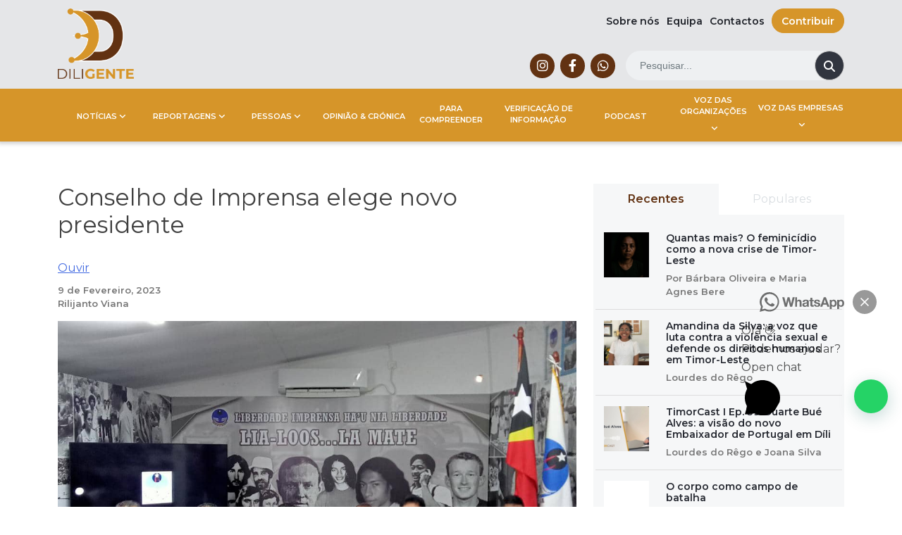

--- FILE ---
content_type: text/html; charset=UTF-8
request_url: https://www.diligenteonline.com/conselho-de-imprensa-elege-novo-presidente/
body_size: 26373
content:
<!doctype html>
<html lang="pt-PT">
<head>
<script async src="https://www.googletagmanager.com/gtag/js?id=G-X5JL98HZGT"></script>
<script>window.dataLayer=window.dataLayer||[];
function gtag(){dataLayer.push(arguments);}
gtag('js', new Date());
gtag('config', 'G-X5JL98HZGT');</script>
<meta name="google-site-verification" content="XznFIr9DVViEiwQWECrAfAhPoRoE4rSd2V-7wRKrCMc"/>
<meta charset="UTF-8">
<meta name="viewport" content="width=device-width, initial-scale=1">
<link rel="profile" href="https://gmpg.org/xfn/11">
<meta name='robots' content='index, follow, max-image-preview:large, max-snippet:-1, max-video-preview:-1'/>
<title>Conselho de Imprensa elege novo presidente - DILIGENTE</title>
<link rel="canonical" href="https://www.diligenteonline.com/conselho-de-imprensa-elege-novo-presidente/"/>
<meta property="og:locale" content="pt_PT"/>
<meta property="og:type" content="article"/>
<meta property="og:title" content="Conselho de Imprensa elege novo presidente - DILIGENTE"/>
<meta property="og:description" content="Otelio Ote foi eleito presidente do Conselho de Imprensa (CI) de Timor-Leste, para um mandato até 2025. O presidente eleito terça-feira, na sede do CI em Quintal Boot, vai substituir Virgílio Guterres, atual Provedor dos Direitos Humanos e Justiça, que [&hellip;]"/>
<meta property="og:url" content="https://www.diligenteonline.com/conselho-de-imprensa-elege-novo-presidente/"/>
<meta property="og:site_name" content="DILIGENTE"/>
<meta property="article:publisher" content="https://www.facebook.com/profile.php?id=100089487104818&amp;_rdc=1&amp;_rdr"/>
<meta property="article:published_time" content="2023-02-09T12:18:05+00:00"/>
<meta property="article:modified_time" content="2023-07-11T15:48:25+00:00"/>
<meta property="og:image" content="https://www.diligenteonline.com/wp-content/uploads/2023/02/Foto-CI.jpeg"/>
<meta property="og:image:width" content="1080"/>
<meta property="og:image:height" content="799"/>
<meta property="og:image:type" content="image/jpeg"/>
<meta name="author" content="Nicodemos do Espírito Santo"/>
<meta name="twitter:card" content="summary_large_image"/>
<meta name="twitter:label1" content="Escrito por"/>
<meta name="twitter:data1" content="Nicodemos do Espírito Santo"/>
<meta name="twitter:label2" content="Tempo estimado de leitura"/>
<meta name="twitter:data2" content="2 minutos"/>
<script type="application/ld+json" class="yoast-schema-graph">{"@context":"https://schema.org","@graph":[{"@type":"Article","@id":"https://www.diligenteonline.com/conselho-de-imprensa-elege-novo-presidente/#article","isPartOf":{"@id":"https://www.diligenteonline.com/conselho-de-imprensa-elege-novo-presidente/"},"author":{"name":"Nicodemos do Espírito Santo","@id":"https://www.diligenteonline.com/#/schema/person/5e6ae2bbe42ead86f07231cbe51c3222"},"headline":"Conselho de Imprensa elege novo presidente","datePublished":"2023-02-09T12:18:05+00:00","dateModified":"2023-07-11T15:48:25+00:00","mainEntityOfPage":{"@id":"https://www.diligenteonline.com/conselho-de-imprensa-elege-novo-presidente/"},"wordCount":346,"commentCount":0,"publisher":{"@id":"https://www.diligenteonline.com/#organization"},"image":{"@id":"https://www.diligenteonline.com/conselho-de-imprensa-elege-novo-presidente/#primaryimage"},"thumbnailUrl":"https://www.diligenteonline.com/wp-content/uploads/2023/02/Foto-CI.jpeg","articleSection":["Destaque","Notícias","Sociedade"],"inLanguage":"pt-PT","potentialAction":[{"@type":"CommentAction","name":"Comment","target":["https://www.diligenteonline.com/conselho-de-imprensa-elege-novo-presidente/#respond"]}]},{"@type":"WebPage","@id":"https://www.diligenteonline.com/conselho-de-imprensa-elege-novo-presidente/","url":"https://www.diligenteonline.com/conselho-de-imprensa-elege-novo-presidente/","name":"Conselho de Imprensa elege novo presidente - DILIGENTE","isPartOf":{"@id":"https://www.diligenteonline.com/#website"},"primaryImageOfPage":{"@id":"https://www.diligenteonline.com/conselho-de-imprensa-elege-novo-presidente/#primaryimage"},"image":{"@id":"https://www.diligenteonline.com/conselho-de-imprensa-elege-novo-presidente/#primaryimage"},"thumbnailUrl":"https://www.diligenteonline.com/wp-content/uploads/2023/02/Foto-CI.jpeg","datePublished":"2023-02-09T12:18:05+00:00","dateModified":"2023-07-11T15:48:25+00:00","breadcrumb":{"@id":"https://www.diligenteonline.com/conselho-de-imprensa-elege-novo-presidente/#breadcrumb"},"inLanguage":"pt-PT","potentialAction":[{"@type":"ReadAction","target":["https://www.diligenteonline.com/conselho-de-imprensa-elege-novo-presidente/"]}]},{"@type":"ImageObject","inLanguage":"pt-PT","@id":"https://www.diligenteonline.com/conselho-de-imprensa-elege-novo-presidente/#primaryimage","url":"https://www.diligenteonline.com/wp-content/uploads/2023/02/Foto-CI.jpeg","contentUrl":"https://www.diligenteonline.com/wp-content/uploads/2023/02/Foto-CI.jpeg","width":1080,"height":799,"caption":"Novo presidente do CI compromete-se a lutar pela liberdade de imprensa em Timor-Leste/Foto:DR"},{"@type":"BreadcrumbList","@id":"https://www.diligenteonline.com/conselho-de-imprensa-elege-novo-presidente/#breadcrumb","itemListElement":[{"@type":"ListItem","position":1,"name":"Início","item":"https://www.diligenteonline.com/"},{"@type":"ListItem","position":2,"name":"Conselho de Imprensa elege novo presidente"}]},{"@type":"WebSite","@id":"https://www.diligenteonline.com/#website","url":"https://www.diligenteonline.com/","name":"DILIGENTE","description":"Consultório da língua","publisher":{"@id":"https://www.diligenteonline.com/#organization"},"potentialAction":[{"@type":"SearchAction","target":{"@type":"EntryPoint","urlTemplate":"https://www.diligenteonline.com/?s={search_term_string}"},"query-input":{"@type":"PropertyValueSpecification","valueRequired":true,"valueName":"search_term_string"}}],"inLanguage":"pt-PT"},{"@type":"Organization","@id":"https://www.diligenteonline.com/#organization","name":"Diligente Online","url":"https://www.diligenteonline.com/","logo":{"@type":"ImageObject","inLanguage":"pt-PT","@id":"https://www.diligenteonline.com/#/schema/logo/image/","url":"https://www.diligenteonline.com/wp-content/uploads/2023/07/diligente-redessociais.png","contentUrl":"https://www.diligenteonline.com/wp-content/uploads/2023/07/diligente-redessociais.png","width":908,"height":475,"caption":"Diligente Online"},"image":{"@id":"https://www.diligenteonline.com/#/schema/logo/image/"},"sameAs":["https://www.facebook.com/profile.php?id=100089487104818&_rdc=1&_rdr"]},{"@type":"Person","@id":"https://www.diligenteonline.com/#/schema/person/5e6ae2bbe42ead86f07231cbe51c3222","name":"Nicodemos do Espírito Santo"}]}</script>
<link rel='dns-prefetch' href='//translate.google.com'/>
<link rel='dns-prefetch' href='//code.jquery.com'/>
<link rel='dns-prefetch' href='//use.fontawesome.com'/>
<link rel="alternate" type="application/rss+xml" title="DILIGENTE &raquo; Feed" href="https://www.diligenteonline.com/feed/"/>
<link rel="alternate" type="application/rss+xml" title="DILIGENTE &raquo; Feed de comentários" href="https://www.diligenteonline.com/comments/feed/"/>
<link rel="alternate" type="application/rss+xml" title="Feed de comentários de DILIGENTE &raquo; Conselho de Imprensa elege novo presidente" href="https://www.diligenteonline.com/conselho-de-imprensa-elege-novo-presidente/feed/"/>
<link rel="alternate" title="oEmbed (JSON)" type="application/json+oembed" href="https://www.diligenteonline.com/wp-json/oembed/1.0/embed?url=https%3A%2F%2Fwww.diligenteonline.com%2Fconselho-de-imprensa-elege-novo-presidente%2F"/>
<link rel="alternate" title="oEmbed (XML)" type="text/xml+oembed" href="https://www.diligenteonline.com/wp-json/oembed/1.0/embed?url=https%3A%2F%2Fwww.diligenteonline.com%2Fconselho-de-imprensa-elege-novo-presidente%2F&#038;format=xml"/>
<style id='wp-img-auto-sizes-contain-inline-css'>img:is([sizes=auto i],[sizes^="auto," i]){contain-intrinsic-size:3000px 1500px}</style>
<link rel='stylesheet' id='wp-block-library-css' href='//www.diligenteonline.com/wp-content/cache/wpfc-minified/fh2nfugx/4phnp.css' media='all'/>
<style id='global-styles-inline-css'>:root{--wp--preset--aspect-ratio--square:1;--wp--preset--aspect-ratio--4-3:4/3;--wp--preset--aspect-ratio--3-4:3/4;--wp--preset--aspect-ratio--3-2:3/2;--wp--preset--aspect-ratio--2-3:2/3;--wp--preset--aspect-ratio--16-9:16/9;--wp--preset--aspect-ratio--9-16:9/16;--wp--preset--color--black:#000000;--wp--preset--color--cyan-bluish-gray:#abb8c3;--wp--preset--color--white:#ffffff;--wp--preset--color--pale-pink:#f78da7;--wp--preset--color--vivid-red:#cf2e2e;--wp--preset--color--luminous-vivid-orange:#ff6900;--wp--preset--color--luminous-vivid-amber:#fcb900;--wp--preset--color--light-green-cyan:#7bdcb5;--wp--preset--color--vivid-green-cyan:#00d084;--wp--preset--color--pale-cyan-blue:#8ed1fc;--wp--preset--color--vivid-cyan-blue:#0693e3;--wp--preset--color--vivid-purple:#9b51e0;--wp--preset--gradient--vivid-cyan-blue-to-vivid-purple:linear-gradient(135deg,rgb(6,147,227) 0%,rgb(155,81,224) 100%);--wp--preset--gradient--light-green-cyan-to-vivid-green-cyan:linear-gradient(135deg,rgb(122,220,180) 0%,rgb(0,208,130) 100%);--wp--preset--gradient--luminous-vivid-amber-to-luminous-vivid-orange:linear-gradient(135deg,rgb(252,185,0) 0%,rgb(255,105,0) 100%);--wp--preset--gradient--luminous-vivid-orange-to-vivid-red:linear-gradient(135deg,rgb(255,105,0) 0%,rgb(207,46,46) 100%);--wp--preset--gradient--very-light-gray-to-cyan-bluish-gray:linear-gradient(135deg,rgb(238,238,238) 0%,rgb(169,184,195) 100%);--wp--preset--gradient--cool-to-warm-spectrum:linear-gradient(135deg,rgb(74,234,220) 0%,rgb(151,120,209) 20%,rgb(207,42,186) 40%,rgb(238,44,130) 60%,rgb(251,105,98) 80%,rgb(254,248,76) 100%);--wp--preset--gradient--blush-light-purple:linear-gradient(135deg,rgb(255,206,236) 0%,rgb(152,150,240) 100%);--wp--preset--gradient--blush-bordeaux:linear-gradient(135deg,rgb(254,205,165) 0%,rgb(254,45,45) 50%,rgb(107,0,62) 100%);--wp--preset--gradient--luminous-dusk:linear-gradient(135deg,rgb(255,203,112) 0%,rgb(199,81,192) 50%,rgb(65,88,208) 100%);--wp--preset--gradient--pale-ocean:linear-gradient(135deg,rgb(255,245,203) 0%,rgb(182,227,212) 50%,rgb(51,167,181) 100%);--wp--preset--gradient--electric-grass:linear-gradient(135deg,rgb(202,248,128) 0%,rgb(113,206,126) 100%);--wp--preset--gradient--midnight:linear-gradient(135deg,rgb(2,3,129) 0%,rgb(40,116,252) 100%);--wp--preset--font-size--small:13px;--wp--preset--font-size--medium:20px;--wp--preset--font-size--large:36px;--wp--preset--font-size--x-large:42px;--wp--preset--spacing--20:0.44rem;--wp--preset--spacing--30:0.67rem;--wp--preset--spacing--40:1rem;--wp--preset--spacing--50:1.5rem;--wp--preset--spacing--60:2.25rem;--wp--preset--spacing--70:3.38rem;--wp--preset--spacing--80:5.06rem;--wp--preset--shadow--natural:6px 6px 9px rgba(0, 0, 0, 0.2);--wp--preset--shadow--deep:12px 12px 50px rgba(0, 0, 0, 0.4);--wp--preset--shadow--sharp:6px 6px 0px rgba(0, 0, 0, 0.2);--wp--preset--shadow--outlined:6px 6px 0px -3px rgb(255, 255, 255), 6px 6px rgb(0, 0, 0);--wp--preset--shadow--crisp:6px 6px 0px rgb(0, 0, 0);}:where(.is-layout-flex){gap:0.5em;}:where(.is-layout-grid){gap:0.5em;}body .is-layout-flex{display:flex;}.is-layout-flex{flex-wrap:wrap;align-items:center;}.is-layout-flex > :is(*, div){margin:0;}body .is-layout-grid{display:grid;}.is-layout-grid > :is(*, div){margin:0;}:where(.wp-block-columns.is-layout-flex){gap:2em;}:where(.wp-block-columns.is-layout-grid){gap:2em;}:where(.wp-block-post-template.is-layout-flex){gap:1.25em;}:where(.wp-block-post-template.is-layout-grid){gap:1.25em;}.has-black-color{color:var(--wp--preset--color--black) !important;}.has-cyan-bluish-gray-color{color:var(--wp--preset--color--cyan-bluish-gray) !important;}.has-white-color{color:var(--wp--preset--color--white) !important;}.has-pale-pink-color{color:var(--wp--preset--color--pale-pink) !important;}.has-vivid-red-color{color:var(--wp--preset--color--vivid-red) !important;}.has-luminous-vivid-orange-color{color:var(--wp--preset--color--luminous-vivid-orange) !important;}.has-luminous-vivid-amber-color{color:var(--wp--preset--color--luminous-vivid-amber) !important;}.has-light-green-cyan-color{color:var(--wp--preset--color--light-green-cyan) !important;}.has-vivid-green-cyan-color{color:var(--wp--preset--color--vivid-green-cyan) !important;}.has-pale-cyan-blue-color{color:var(--wp--preset--color--pale-cyan-blue) !important;}.has-vivid-cyan-blue-color{color:var(--wp--preset--color--vivid-cyan-blue) !important;}.has-vivid-purple-color{color:var(--wp--preset--color--vivid-purple) !important;}.has-black-background-color{background-color:var(--wp--preset--color--black) !important;}.has-cyan-bluish-gray-background-color{background-color:var(--wp--preset--color--cyan-bluish-gray) !important;}.has-white-background-color{background-color:var(--wp--preset--color--white) !important;}.has-pale-pink-background-color{background-color:var(--wp--preset--color--pale-pink) !important;}.has-vivid-red-background-color{background-color:var(--wp--preset--color--vivid-red) !important;}.has-luminous-vivid-orange-background-color{background-color:var(--wp--preset--color--luminous-vivid-orange) !important;}.has-luminous-vivid-amber-background-color{background-color:var(--wp--preset--color--luminous-vivid-amber) !important;}.has-light-green-cyan-background-color{background-color:var(--wp--preset--color--light-green-cyan) !important;}.has-vivid-green-cyan-background-color{background-color:var(--wp--preset--color--vivid-green-cyan) !important;}.has-pale-cyan-blue-background-color{background-color:var(--wp--preset--color--pale-cyan-blue) !important;}.has-vivid-cyan-blue-background-color{background-color:var(--wp--preset--color--vivid-cyan-blue) !important;}.has-vivid-purple-background-color{background-color:var(--wp--preset--color--vivid-purple) !important;}.has-black-border-color{border-color:var(--wp--preset--color--black) !important;}.has-cyan-bluish-gray-border-color{border-color:var(--wp--preset--color--cyan-bluish-gray) !important;}.has-white-border-color{border-color:var(--wp--preset--color--white) !important;}.has-pale-pink-border-color{border-color:var(--wp--preset--color--pale-pink) !important;}.has-vivid-red-border-color{border-color:var(--wp--preset--color--vivid-red) !important;}.has-luminous-vivid-orange-border-color{border-color:var(--wp--preset--color--luminous-vivid-orange) !important;}.has-luminous-vivid-amber-border-color{border-color:var(--wp--preset--color--luminous-vivid-amber) !important;}.has-light-green-cyan-border-color{border-color:var(--wp--preset--color--light-green-cyan) !important;}.has-vivid-green-cyan-border-color{border-color:var(--wp--preset--color--vivid-green-cyan) !important;}.has-pale-cyan-blue-border-color{border-color:var(--wp--preset--color--pale-cyan-blue) !important;}.has-vivid-cyan-blue-border-color{border-color:var(--wp--preset--color--vivid-cyan-blue) !important;}.has-vivid-purple-border-color{border-color:var(--wp--preset--color--vivid-purple) !important;}.has-vivid-cyan-blue-to-vivid-purple-gradient-background{background:var(--wp--preset--gradient--vivid-cyan-blue-to-vivid-purple) !important;}.has-light-green-cyan-to-vivid-green-cyan-gradient-background{background:var(--wp--preset--gradient--light-green-cyan-to-vivid-green-cyan) !important;}.has-luminous-vivid-amber-to-luminous-vivid-orange-gradient-background{background:var(--wp--preset--gradient--luminous-vivid-amber-to-luminous-vivid-orange) !important;}.has-luminous-vivid-orange-to-vivid-red-gradient-background{background:var(--wp--preset--gradient--luminous-vivid-orange-to-vivid-red) !important;}.has-very-light-gray-to-cyan-bluish-gray-gradient-background{background:var(--wp--preset--gradient--very-light-gray-to-cyan-bluish-gray) !important;}.has-cool-to-warm-spectrum-gradient-background{background:var(--wp--preset--gradient--cool-to-warm-spectrum) !important;}.has-blush-light-purple-gradient-background{background:var(--wp--preset--gradient--blush-light-purple) !important;}.has-blush-bordeaux-gradient-background{background:var(--wp--preset--gradient--blush-bordeaux) !important;}.has-luminous-dusk-gradient-background{background:var(--wp--preset--gradient--luminous-dusk) !important;}.has-pale-ocean-gradient-background{background:var(--wp--preset--gradient--pale-ocean) !important;}.has-electric-grass-gradient-background{background:var(--wp--preset--gradient--electric-grass) !important;}.has-midnight-gradient-background{background:var(--wp--preset--gradient--midnight) !important;}.has-small-font-size{font-size:var(--wp--preset--font-size--small) !important;}.has-medium-font-size{font-size:var(--wp--preset--font-size--medium) !important;}.has-large-font-size{font-size:var(--wp--preset--font-size--large) !important;}.has-x-large-font-size{font-size:var(--wp--preset--font-size--x-large) !important;}</style>
<style id='classic-theme-styles-inline-css'>.wp-block-button__link{color:#fff;background-color:#32373c;border-radius:9999px;box-shadow:none;text-decoration:none;padding:calc(.667em + 2px) calc(1.333em + 2px);font-size:1.125em}.wp-block-file__button{background:#32373c;color:#fff;text-decoration:none}</style>
<link rel='stylesheet' id='wp-components-css' href='//www.diligenteonline.com/wp-content/cache/wpfc-minified/86t48dof/7nxzl.css' media='all'/>
<style>:root{--wp-admin-theme-color:#007cba;--wp-admin-theme-color--rgb:0,124,186;--wp-admin-theme-color-darker-10:#006ba1;--wp-admin-theme-color-darker-10--rgb:0,107,161;--wp-admin-theme-color-darker-20:#005a87;--wp-admin-theme-color-darker-20--rgb:0,90,135;--wp-admin-border-width-focus:2px;--wp-block-synced-color:#7a00df;--wp-block-synced-color--rgb:122,0,223;--wp-bound-block-color:var(--wp-block-synced-color)}@media (min-resolution:192dpi){:root{--wp-admin-border-width-focus:1.5px}}.preference-base-option+.preference-base-option{margin-top:16px}@media(min-width:600px){.preferences-modal{height:calc(100% - 120px);width:calc(100% - 32px)}}@media(min-width:782px){.preferences-modal{width:750px}}@media(min-width:960px){.preferences-modal{height:70%}}@media(max-width:781px){.preferences-modal .components-modal__content{padding:0}}.preferences__tabs-tablist{left:16px;position:absolute!important;top:84px;width:160px}.preferences__tabs-tabpanel{margin-left:160px;padding-left:24px}@media(max-width:781px){.preferences__provider{height:100%}}.preferences-modal__section{margin:0 0 2.5rem}.preferences-modal__section:last-child{margin:0}.preferences-modal__section-legend{margin-bottom:8px}.preferences-modal__section-title{font-size:.9rem;font-weight:600;margin-top:0}.preferences-modal__section-description{color:#757575;font-size:12px;font-style:normal;margin:-8px 0 8px}.preferences-modal__section:has(.preferences-modal__section-content:empty){display:none}</style>
<link rel='stylesheet' id='wp-block-editor-css' href='//www.diligenteonline.com/wp-content/cache/wpfc-minified/1paamwfo/7nxzk.css' media='all'/>
<style>.wp-block-popup-maker-cta-button__link{align-content:center;box-sizing:border-box;cursor:pointer;display:inline-block;height:100%;text-align:center;width:100%;word-break:break-word}.wp-block-popup-maker-cta-button__link.aligncenter,.wp-block-popup-maker-cta-button__link.has-text-align-center{text-align:center}.wp-block-popup-maker-cta-button__link.alignright,.wp-block-popup-maker-cta-button__link.has-text-align-right{text-align:right}.wp-block-popup-maker-cta-button__link.alignleft,.wp-block-popup-maker-cta-button__link.has-text-align-left{text-align:left}:where(.wp-block-popup-maker-cta-button__link){border-radius:9999px;box-shadow:none;padding:1rem 2.25rem;text-decoration:none}.wp-block-popup-maker-cta-button[style*=text-decoration] .wp-block-popup-maker-cta-button__link{text-decoration:inherit}.wp-block-popup-maker-cta-buttons>.wp-block-popup-maker-cta-button.has-custom-width{max-width:none}.wp-block-popup-maker-cta-buttons>.wp-block-popup-maker-cta-button.has-custom-width .wp-block-popup-maker-cta-button__link{width:100%}.wp-block-popup-maker-cta-buttons>.wp-block-popup-maker-cta-button.has-custom-font-size .wp-block-popup-maker-cta-button__link{font-size:inherit}.wp-block-popup-maker-cta-buttons>.wp-block-popup-maker-cta-button.wp-block-popup-maker-cta-button__width-25{width:calc(25% - var(--wp--style--block-gap, .5em)*.75)}.wp-block-popup-maker-cta-buttons>.wp-block-popup-maker-cta-button.wp-block-popup-maker-cta-button__width-50{width:calc(50% - var(--wp--style--block-gap, .5em)*.5)}.wp-block-popup-maker-cta-buttons>.wp-block-popup-maker-cta-button.wp-block-popup-maker-cta-button__width-75{width:calc(75% - var(--wp--style--block-gap, .5em)*.25)}.wp-block-popup-maker-cta-buttons>.wp-block-popup-maker-cta-button.wp-block-popup-maker-cta-button__width-100{flex-basis:100%;width:100%}.wp-block-popup-maker-cta-buttons.is-vertical>.wp-block-popup-maker-cta-button.wp-block-popup-maker-cta-button__width-25{width:25%}.wp-block-popup-maker-cta-buttons.is-vertical>.wp-block-popup-maker-cta-button.wp-block-popup-maker-cta-button__width-50{width:50%}.wp-block-popup-maker-cta-buttons.is-vertical>.wp-block-popup-maker-cta-button.wp-block-popup-maker-cta-button__width-75{width:75%}.wp-block-popup-maker-cta-button.is-style-squared,.wp-block-popup-maker-cta-button__link.wp-block-popup-maker-cta-button.is-style-squared{border-radius:0}.wp-block-popup-maker-cta-button.no-border-radius,.wp-block-popup-maker-cta-button__link.no-border-radius{border-radius:0!important}:root :where(.wp-block-popup-maker-cta-button){font-family:inherit;font-size:var(--wp--preset--font-size--medium);font-style:normal;line-height:inherit}:root :where(.wp-block-popup-maker-cta-button:not(.is-style-outline))>.wp-block-popup-maker-cta-button__link:not(.is-style-outline){background-color:var(--wp--preset--color--contrast);border-color:var(--wp--preset--color--contrast);color:var(--wp--preset--color--base)}:root :where(.wp-block-popup-maker-cta-button:not(.is-style-outline))>.wp-block-popup-maker-cta-button__link:not(.is-style-outline):hover{background-color:color-mix(in srgb,var(--wp--preset--color--contrast) 85%,#0000);border-color:#0000;color:var(--wp--preset--color--base)}:root :where(.wp-block-popup-maker-cta-button .wp-block-popup-maker-cta-button__link.is-style-outline),:root :where(.wp-block-popup-maker-cta-button.is-style-outline>.wp-block-popup-maker-cta-button__link){border:1px solid;padding:calc(1rem - 1px) calc(2.25rem - 1px)}:root :where(.wp-block-popup-maker-cta-button .wp-block-popup-maker-cta-button__link.is-style-outline:not(.has-text-color)),:root :where(.wp-block-popup-maker-cta-button.is-style-outline>.wp-block-popup-maker-cta-button__link:not(.has-text-color)){color:currentColor}:root :where(.wp-block-popup-maker-cta-button .wp-block-popup-maker-cta-button__link.is-style-outline:not(.has-background)),:root :where(.wp-block-popup-maker-cta-button.is-style-outline>.wp-block-popup-maker-cta-button__link:not(.has-background)){background-color:#0000;background-image:none}:root :where(.wp-block-popup-maker-cta-button.is-style-outline>.wp-block-popup-maker-cta-button__link.wp-block-popup-maker-cta-button__link:not(.has-background):hover){background-color:color-mix(in srgb,var(--wp--preset--color--contrast) 5%,#0000)}.wp-block-popup-maker-cta-button__link:hover.has-background:not(.is-style-outline):hover,.wp-block-popup-maker-cta-button__link:hover[style*=background-color]:not(.is-style-outline){filter:brightness(.85)}.wp-block-popup-maker-cta-button__link:hover.is-style-outline:hover{filter:brightness(1.05)}@supports not (background-color:color-mix(in srgb,red 50%,blue)){:where(.wp-block-popup-maker-cta-button:not(.is-style-outline))>.wp-block-popup-maker-cta-button__link:not(.is-style-outline):hover{filter:brightness(.85)}:where(.wp-block-popup-maker-cta-button.is-style-outline>.wp-block-popup-maker-cta-button__link.wp-block-popup-maker-cta-button__link:not(.has-background):hover){filter:brightness(1.05)}}.wp-block-popup-maker-cta-button{cursor:text;position:relative}
.wp-block-popup-maker-cta-buttons{box-sizing:border-box}.wp-block-popup-maker-cta-buttons.is-vertical{flex-direction:column}.wp-block-popup-maker-cta-buttons.is-vertical>.wp-block-popup-maker-cta-button:last-child{margin-bottom:0}.wp-block-popup-maker-cta-buttons>.wp-block-popup-maker-cta-button{display:inline-block;margin:0}.wp-block-popup-maker-cta-buttons.is-content-justification-left{justify-content:flex-start}.wp-block-popup-maker-cta-buttons.is-content-justification-left.is-vertical{align-items:flex-start}.wp-block-popup-maker-cta-buttons.is-content-justification-center{justify-content:center}.wp-block-popup-maker-cta-buttons.is-content-justification-center.is-vertical{align-items:center}.wp-block-popup-maker-cta-buttons.is-content-justification-right{justify-content:flex-end}.wp-block-popup-maker-cta-buttons.is-content-justification-right.is-vertical{align-items:flex-end}.wp-block-popup-maker-cta-buttons.is-content-justification-space-between{justify-content:space-between}.wp-block-popup-maker-cta-buttons.aligncenter{text-align:center}.wp-block-popup-maker-cta-buttons:not(.is-content-justification-space-between,.is-content-justification-right,.is-content-justification-left,.is-content-justification-center) .wp-block-popup-maker-cta-button.aligncenter{margin-left:auto;margin-right:auto;width:100%}.wp-block-popup-maker-cta-buttons[style*=text-decoration] .wp-block-popup-maker-cta-button,.wp-block-popup-maker-cta-buttons[style*=text-decoration] .wp-block-popup-maker-cta-button__link{text-decoration:inherit}.wp-block-popup-maker-cta-buttons.has-custom-font-size .wp-block-popup-maker-cta-button__link{font-size:inherit}.wp-block-popup-maker-cta-button.aligncenter{text-align:center}:root .wp-block-popup-maker-cta-buttons.is-layout-flex:not([class*=wp-container-popup-maker-cta-buttons-is-layout-]){gap:16px}</style>
<style id='font-awesome-svg-styles-default-inline-css'>.svg-inline--fa{display:inline-block;height:1em;overflow:visible;vertical-align:-.125em;}</style>
<link rel='stylesheet' id='font-awesome-svg-styles-css' href='//www.diligenteonline.com/wp-content/cache/wpfc-minified/qt3hzm8q/4phnp.css' media='all'/>
<style id='font-awesome-svg-styles-inline-css'>.wp-block-font-awesome-icon svg::before, .wp-rich-text-font-awesome-icon svg::before{content:unset;}</style>
<link rel='stylesheet' id='google-language-translator-css' href='//www.diligenteonline.com/wp-content/cache/wpfc-minified/d4fdvwn5/4phnp.css' media=''/>
<style>.yith-infs-loader{text-align:center;margin:10px 0 30px;}
.yith-infs-loader img{max-width:100%;display:inline-block;}
.yith-infs-button-wrapper{text-align:center;margin-bottom:10px;}
.woocommerce .blockUI.blockOverlay:before{display:none;}
.yith-infs-animated{-webkit-animation-duration:1s;animation-duration:1s;-webkit-animation-fill-mode:both;animation-fill-mode:both;}
@-webkit-keyframes zoomIn { 0%{opacity:0;-webkit-transform:scale3d(.3, .3, .3);transform:scale3d(.3, .3, .3);}
50%{opacity:1;}
}
@keyframes zoomIn { 0%{opacity:0;-webkit-transform:scale3d(.3, .3, .3);-ms-transform:scale3d(.3, .3, .3);transform:scale3d(.3, .3, .3);}
50%{opacity:1;}
}
.yith-infs-zoomIn{-webkit-animation-name:zoomIn;animation-name:zoomIn;}
@-webkit-keyframes bounceIn {
0%, 20%, 40%, 60%, 80%, 100%{-webkit-transition-timing-function:cubic-bezier(0.215, 0.610, 0.355, 1.000);transition-timing-function:cubic-bezier(0.215, 0.610, 0.355, 1.000);}
0%{opacity:0;-webkit-transform:scale3d(.3, .3, .3);transform:scale3d(.3, .3, .3);}
20%{-webkit-transform:scale3d(1.1, 1.1, 1.1);transform:scale3d(1.1, 1.1, 1.1);}
40%{-webkit-transform:scale3d(.9, .9, .9);transform:scale3d(.9, .9, .9);}
60%{opacity:1;-webkit-transform:scale3d(1.03, 1.03, 1.03);transform:scale3d(1.03, 1.03, 1.03);}
80%{-webkit-transform:scale3d(.97, .97, .97);transform:scale3d(.97, .97, .97);}
100%{opacity:1;-webkit-transform:scale3d(1, 1, 1);transform:scale3d(1, 1, 1);}
}
@keyframes bounceIn {
0%, 20%, 40%, 60%, 80%, 100%{-webkit-transition-timing-function:cubic-bezier(0.215, 0.610, 0.355, 1.000);transition-timing-function:cubic-bezier(0.215, 0.610, 0.355, 1.000);}
0%{opacity:0;-webkit-transform:scale3d(.3, .3, .3);-ms-transform:scale3d(.3, .3, .3);transform:scale3d(.3, .3, .3);}
20%{-webkit-transform:scale3d(1.1, 1.1, 1.1);-ms-transform:scale3d(1.1, 1.1, 1.1);transform:scale3d(1.1, 1.1, 1.1);}
40%{-webkit-transform:scale3d(.9, .9, .9);-ms-transform:scale3d(.9, .9, .9);transform:scale3d(.9, .9, .9);}
60%{opacity:1;-webkit-transform:scale3d(1.03, 1.03, 1.03);-ms-transform:scale3d(1.03, 1.03, 1.03);transform:scale3d(1.03, 1.03, 1.03);}
80%{-webkit-transform:scale3d(.97, .97, .97);-ms-transform:scale3d(.97, .97, .97);transform:scale3d(.97, .97, .97);}
100%{opacity:1;-webkit-transform:scale3d(1, 1, 1);-ms-transform:scale3d(1, 1, 1);transform:scale3d(1, 1, 1);}
}
.yith-infs-bounceIn{-webkit-animation-name:bounceIn;animation-name:bounceIn;-webkit-animation-duration:.75s;animation-duration:.75s;}
@-webkit-keyframes fadeIn { 0%{opacity:0;}
100%{opacity:1;}
}
@keyframes fadeIn { 0%{opacity:0;}
100%{opacity:1;}
}
.yith-infs-fadeIn{-webkit-animation-name:fadeIn;animation-name:fadeIn;}
@-webkit-keyframes fadeInDown { 0%{opacity:0;-webkit-transform:translate3d(0, -100%, 0);transform:translate3d(0, -100%, 0);}
100%{opacity:1;-webkit-transform:none;transform:none;}
}
@keyframes fadeInDown { 0%{opacity:0;-webkit-transform:translate3d(0, -100%, 0);-ms-transform:translate3d(0, -100%, 0);transform:translate3d(0, -100%, 0);}
100%{opacity:1;-webkit-transform:none;-ms-transform:none;transform:none;}
}
.yith-infs-fadeInDown{-webkit-animation-name:fadeInDown;animation-name:fadeInDown;}
@-webkit-keyframes fadeInLeft { 0%{opacity:0;-webkit-transform:translate3d(-100%, 0, 0);transform:translate3d(-100%, 0, 0);}
100%{opacity:1;-webkit-transform:none;transform:none;}
}
@keyframes fadeInLeft { 0%{opacity:0;-webkit-transform:translate3d(-100%, 0, 0);-ms-transform:translate3d(-100%, 0, 0);transform:translate3d(-100%, 0, 0);}
100%{opacity:1;-webkit-transform:none;-ms-transform:none;transform:none;}
}
.yith-infs-fadeInLeft{-webkit-animation-name:fadeInLeft;animation-name:fadeInLeft;}
@-webkit-keyframes fadeInRight { 0%{opacity:0;-webkit-transform:translate3d(100%, 0, 0);transform:translate3d(100%, 0, 0);}
100%{opacity:1;-webkit-transform:none;transform:none;}
}
@keyframes fadeInRight { 0%{opacity:0;-webkit-transform:translate3d(100%, 0, 0);-ms-transform:translate3d(100%, 0, 0);transform:translate3d(100%, 0, 0);}
100%{opacity:1;-webkit-transform:none;-ms-transform:none;transform:none;}
}
.yith-infs-fadeInRight{-webkit-animation-name:fadeInRight;animation-name:fadeInRight;}
@-webkit-keyframes fadeInUp { 0%{opacity:0;-webkit-transform:translate3d(0, 100%, 0);transform:translate3d(0, 100%, 0);}
100%{opacity:1;-webkit-transform:none;transform:none;}
}
@keyframes fadeInUp { 0%{opacity:0;-webkit-transform:translate3d(0, 100%, 0);-ms-transform:translate3d(0, 100%, 0);transform:translate3d(0, 100%, 0);}
100%{opacity:1;-webkit-transform:none;-ms-transform:none;transform:none;}
}
.yith-infs-fadeInUp{-webkit-animation-name:fadeInUp;animation-name:fadeInUp;}</style>
<link rel='stylesheet' id='bootstrap-css-css' href='//www.diligenteonline.com/wp-content/cache/wpfc-minified/l0tebwch/4phnp.css' media='all'/>
<style>html{line-height:1.15;-webkit-text-size-adjust:100%;}
body{margin:0;}
main{display:block;}
h1{font-size:2em;margin:0.67em 0;}
hr{box-sizing:content-box;height:0;overflow:visible;}
pre{font-family:monospace, monospace;font-size:1em;}
a{background-color:transparent;}
abbr[title]{border-bottom:none;text-decoration:underline;text-decoration:underline dotted;}
b, strong{font-weight:bolder;}
code, kbd, samp{font-family:monospace, monospace;font-size:1em;}
small{font-size:80%;}
sub, sup{font-size:75%;line-height:0;position:relative;vertical-align:baseline;}
sub{bottom:-0.25em;}
sup{top:-0.5em;}
img{border-style:none;}
button, input, optgroup, select, textarea{font-family:inherit;font-size:100%;line-height:1.15;margin:0;}
button, input{overflow:visible;}
button, select{text-transform:none;}
button, [type="button"],
[type="reset"],
[type="submit"]{-webkit-appearance:button;}
button::-moz-focus-inner, [type="button"]::-moz-focus-inner,
[type="reset"]::-moz-focus-inner,
[type="submit"]::-moz-focus-inner{border-style:none;padding:0;}
button:-moz-focusring, [type="button"]:-moz-focusring,
[type="reset"]:-moz-focusring,
[type="submit"]:-moz-focusring{outline:1px dotted ButtonText;}
fieldset{padding:0.35em 0.75em 0.625em;}
legend{box-sizing:border-box;color:inherit;display:table;max-width:100%;padding:0;white-space:normal;}
progress{vertical-align:baseline;}
textarea{overflow:auto;}
[type="checkbox"],
[type="radio"]{box-sizing:border-box;padding:0;}
[type="number"]::-webkit-inner-spin-button,
[type="number"]::-webkit-outer-spin-button{height:auto;}
[type="search"]{-webkit-appearance:textfield;outline-offset:-2px;}
[type="search"]::-webkit-search-decoration{-webkit-appearance:none;}::-webkit-file-upload-button{-webkit-appearance:button;font:inherit;}
details{display:block;}
summary{display:list-item;}
template{display:none;}
[hidden]{display:none;}
*,
*::before,
*::after{box-sizing:inherit;}
html{box-sizing:border-box;}
body, button, input, select, optgroup, textarea{color:#404040;font-family:-apple-system, BlinkMacSystemFont, "Segoe UI", Roboto, Oxygen-Sans, Ubuntu, Cantarell, "Helvetica Neue", sans-serif;font-size:1rem;line-height:1.5;}
h1, h2, h3, h4, h5, h6 {
clear: both;
}
p{margin-bottom:1.5em;}
dfn, cite, em, i{font-style:italic;}
blockquote{margin:0 1.5em;}
address{margin:0 0 1.5em;}
pre{background:#eee;font-family:"Courier 10 Pitch", courier, monospace;line-height:1.6;margin-bottom:1.6em;max-width:100%;overflow:auto;padding:1.6em;}
code, kbd, tt, var{font-family:monaco, consolas, "Andale Mono", "DejaVu Sans Mono", monospace;}
abbr, acronym{border-bottom:1px dotted #666;cursor:help;}
mark, ins{background:#fff9c0;text-decoration:none;}
big{font-size:125%;}
body{background:#fff;}
hr{background-color:#ccc;border:0;height:1px;margin-bottom:1.5em;}
ul, ol{margin:0 0 1.5em 3em;}
ul{list-style:disc;}
ol{list-style:decimal;}
li > ul, li > ol{margin-bottom:0;margin-left:1.5em;}
dt{font-weight:700;}
dd{margin:0 1.5em 1.5em;}
embed, iframe, object{max-width:100%;}
img{height:auto;max-width:100%;}
figure{margin:1em 0;}
table {
margin: 0 0 1.5em;
width: 100%;
}
a{color:#4169e1;}
a:visited{color:#800080;}
a:hover, a:focus, a:active{color:#191970;}
a:focus{outline:thin dotted;}
a:hover, a:active{outline:0;}
button, input[type="button"],
input[type="reset"],
input[type="submit"]{border:1px solid;border-color:#ccc #ccc #bbb;border-radius:3px;background:#e6e6e6;color:rgba(0, 0, 0, 0.8);line-height:1;padding:0.6em 1em 0.4em;}
button:hover, input[type="button"]:hover,
input[type="reset"]:hover,
input[type="submit"]:hover{border-color:#ccc #bbb #aaa;}
button:active, button:focus, input[type="button"]:active,
input[type="button"]:focus,
input[type="reset"]:active,
input[type="reset"]:focus,
input[type="submit"]:active,
input[type="submit"]:focus{border-color:#aaa #bbb #bbb;}
input[type="text"],
input[type="email"],
input[type="url"],
input[type="password"],
input[type="search"],
input[type="number"],
input[type="tel"],
input[type="range"],
input[type="date"],
input[type="month"],
input[type="week"],
input[type="time"],
input[type="datetime"],
input[type="datetime-local"],
input[type="color"],
textarea{color:#666;border:1px solid #ccc;border-radius:3px;padding:3px;}
input[type="text"]:focus,
input[type="email"]:focus,
input[type="url"]:focus,
input[type="password"]:focus,
input[type="search"]:focus,
input[type="number"]:focus,
input[type="tel"]:focus,
input[type="range"]:focus,
input[type="date"]:focus,
input[type="month"]:focus,
input[type="week"]:focus,
input[type="time"]:focus,
input[type="datetime"]:focus,
input[type="datetime-local"]:focus,
input[type="color"]:focus,
textarea:focus{color:#111;}
select{border:1px solid #ccc;}
textarea{width:100%;}
.main-navigation{display:block;width:100%;}
.main-navigation ul{display:none;list-style:none;margin:0;padding-left:0;}
.main-navigation ul ul{box-shadow:0 3px 3px rgba(0, 0, 0, 0.2);float:left;position:absolute;top:100%;left:-999em;z-index:99999;}
.main-navigation ul ul ul{left:-999em;top:0;}
.main-navigation ul ul li:hover > ul, .main-navigation ul ul li.focus > ul{display:block;left:auto;}
.main-navigation ul ul a{width:200px;}
.main-navigation ul li:hover > ul, .main-navigation ul li.focus > ul{left:auto;}
.main-navigation li{position:relative;}
.main-navigation a{display:block;text-decoration:none;}
.menu-toggle, .main-navigation.toggled ul{display:block;}
@media screen and (min-width:37.5em){
.menu-toggle{display:none;}
.main-navigation ul{display:flex;}
}
.site-main .comment-navigation, .site-main
.posts-navigation, .site-main
.post-navigation{margin:0 0 1.5em;}
.comment-navigation .nav-links, .posts-navigation .nav-links, .post-navigation .nav-links{display:flex;}
.comment-navigation .nav-previous, .posts-navigation .nav-previous, .post-navigation .nav-previous{flex:1 0 50%;}
.comment-navigation .nav-next, .posts-navigation .nav-next, .post-navigation .nav-next{text-align:end;flex:1 0 50%;}
.sticky{display:block;}
.post, .page{margin:0 0 1.5em;}
.updated:not(.published){display:none;}
.page-content, .entry-content, .entry-summary{margin:1.5em 0 0;}
.page-links{clear:both;margin:0 0 1.5em;}
.comment-content a{word-wrap:break-word;}
.bypostauthor{display:block;}
.widget{margin:0 0 1.5em;}
.widget select{max-width:100%;}
.page-content .wp-smiley, .entry-content .wp-smiley, .comment-content .wp-smiley{border:none;margin-bottom:0;margin-top:0;padding:0;}
.custom-logo-link{display:inline-block;}
.wp-caption{margin-bottom:1.5em;max-width:100%;}
.wp-caption img[class*="wp-image-"]{display:block;margin-left:auto;margin-right:auto;}
.wp-caption .wp-caption-text{margin:0.8075em 0;}
.wp-caption-text{text-align:center;}
.gallery{margin-bottom:1.5em;display:grid;grid-gap:1.5em;}
.gallery-item{display:inline-block;text-align:center;width:100%;}
.gallery-columns-2{grid-template-columns:repeat(2, 1fr);}
.gallery-columns-3{grid-template-columns:repeat(3, 1fr);}
.gallery-columns-4{grid-template-columns:repeat(4, 1fr);}
.gallery-columns-5{grid-template-columns:repeat(5, 1fr);}
.gallery-columns-6{grid-template-columns:repeat(6, 1fr);}
.gallery-columns-7{grid-template-columns:repeat(7, 1fr);}
.gallery-columns-8{grid-template-columns:repeat(8, 1fr);}
.gallery-columns-9{grid-template-columns:repeat(9, 1fr);}
.gallery-caption{display:block;}
.infinite-scroll .posts-navigation, .infinite-scroll.neverending .site-footer{display:none;}
.infinity-end.neverending .site-footer{display:block;}
.screen-reader-text{border:0;clip:rect(1px, 1px, 1px, 1px);clip-path:inset(50%);height:1px;margin:-1px;overflow:hidden;padding:0;position:absolute !important;width:1px;word-wrap:normal !important;}
.screen-reader-text:focus{background-color:#f1f1f1;border-radius:3px;box-shadow:0 0 2px 2px rgba(0, 0, 0, 0.6);clip:auto !important;clip-path:none;color:#21759b;display:block;font-size:0.875rem;font-weight:700;height:auto;left:5px;line-height:normal;padding:15px 23px 14px;text-decoration:none;top:5px;width:auto;z-index:100000;}
#primary[tabindex="-1"]:focus{outline:0;}
.alignleft{float:left;margin-right:1.5em;margin-bottom:1.5em;}
.alignright{float:right;margin-left:1.5em;margin-bottom:1.5em;}
.aligncenter{clear:both;display:block;margin-left:auto;margin-right:auto;margin-bottom:1.5em;}</style>
<style>.owl-carousel,.owl-carousel .owl-item{-webkit-tap-highlight-color:transparent;position:relative}.owl-carousel{display:none;width:100%;z-index:1}.owl-carousel .owl-stage{position:relative;-ms-touch-action:pan-Y}.owl-carousel .owl-stage:after{content:".";display:block;clear:both;visibility:hidden;line-height:0;height:0}.owl-carousel .owl-stage-outer{position:relative;overflow:hidden;-webkit-transform:translate3d(0,0,0)}.owl-carousel .owl-item,.owl-carousel .owl-wrapper{-webkit-backface-visibility:hidden;-moz-backface-visibility:hidden;-ms-backface-visibility:hidden;-webkit-transform:translate3d(0,0,0);-moz-transform:translate3d(0,0,0);-ms-transform:translate3d(0,0,0)}.owl-carousel .owl-item{min-height:1px;float:left;-webkit-backface-visibility:hidden;-webkit-touch-callout:none}.owl-carousel .owl-item img{display:block;width:100%}.owl-carousel .owl-dots.disabled,.owl-carousel .owl-nav.disabled{display:none}.no-js .owl-carousel,.owl-carousel.owl-loaded{display:block}.owl-carousel .owl-dot,.owl-carousel .owl-nav .owl-next,.owl-carousel .owl-nav .owl-prev{cursor:pointer;cursor:hand;-webkit-user-select:none;-khtml-user-select:none;-moz-user-select:none;-ms-user-select:none;user-select:none}.owl-carousel.owl-loading{opacity:0;display:block}.owl-carousel.owl-hidden{opacity:0}.owl-carousel.owl-refresh .owl-item{visibility:hidden}.owl-carousel.owl-drag .owl-item{-webkit-user-select:none;-moz-user-select:none;-ms-user-select:none;user-select:none}.owl-carousel.owl-grab{cursor:move;cursor:grab}.owl-carousel.owl-rtl{direction:rtl}.owl-carousel.owl-rtl .owl-item{float:right}.owl-carousel .animated{-webkit-animation-duration:1s;animation-duration:1s;-webkit-animation-fill-mode:both;animation-fill-mode:both}.owl-carousel .owl-animated-in{z-index:0}.owl-carousel .owl-animated-out{z-index:1}.owl-carousel .fadeOut{-webkit-animation-name:fadeOut;animation-name:fadeOut}@-webkit-keyframes fadeOut{0%{opacity:1}100%{opacity:0}}@keyframes fadeOut{0%{opacity:1}100%{opacity:0}}.owl-height{transition:height .5s ease-in-out}.owl-carousel .owl-item .owl-lazy{opacity:0;transition:opacity .4s ease}.owl-carousel .owl-item img.owl-lazy{-webkit-transform-style:preserve-3d;transform-style:preserve-3d}.owl-carousel .owl-video-wrapper{position:relative;height:100%;background:#000}.owl-carousel .owl-video-play-icon{position:absolute;height:80px;width:80px;left:50%;top:50%;margin-left:-40px;margin-top:-40px;background:url(//www.diligenteonline.com/wp-content/themes/sitept/owlcarousel/assets/owl.video.play.png) no-repeat;cursor:pointer;z-index:1;-webkit-backface-visibility:hidden;transition:-webkit-transform .1s ease;transition:transform .1s ease}.owl-carousel .owl-video-play-icon:hover{-webkit-transform:scale(1.3,1.3);-ms-transform:scale(1.3,1.3);transform:scale(1.3,1.3)}.owl-carousel .owl-video-playing .owl-video-play-icon,.owl-carousel .owl-video-playing .owl-video-tn{display:none}.owl-carousel .owl-video-tn{opacity:0;height:100%;background-position:center center;background-repeat:no-repeat;background-size:contain;transition:opacity .4s ease}.owl-carousel .owl-video-frame{position:relative;z-index:1;height:100%;width:100%}</style>
<style>.owl-theme .owl-dots,.owl-theme .owl-nav{text-align:center;-webkit-tap-highlight-color:transparent}.owl-theme .owl-nav{margin-top:10px}.owl-theme .owl-nav [class*=owl-]{color:#FFF;font-size:14px;margin:5px;padding:4px 7px;background:#D6D6D6;display:inline-block;cursor:pointer;border-radius:3px}.owl-theme .owl-nav [class*=owl-]:hover{background:#869791;color:#FFF;text-decoration:none}.owl-theme .owl-nav .disabled{opacity:.5;cursor:default}.owl-theme .owl-nav.disabled+.owl-dots{margin-top:10px}.owl-theme .owl-dots .owl-dot{display:inline-block;zoom:1}.owl-theme .owl-dots .owl-dot span{width:10px;height:10px;margin:5px 7px;background:#D6D6D6;display:block;-webkit-backface-visibility:visible;transition:opacity .2s ease;border-radius:30px}.owl-theme .owl-dots .owl-dot.active span,.owl-theme .owl-dots .owl-dot:hover span{background:#869791}</style>
<link rel='stylesheet' id='sitept-scss-css' href='//www.diligenteonline.com/wp-content/cache/wpfc-minified/f3dbkr89/4phno.css' media='all'/>
<style>html{line-height:1.15;-webkit-text-size-adjust:100%;}
body{margin:0;}
main{display:block;}
h1{font-size:2em;margin:0.67em 0;}
hr{box-sizing:content-box;height:0;overflow:visible;}
pre{font-family:monospace, monospace;font-size:1em;}
a{background-color:transparent;}
abbr[title]{border-bottom:none;text-decoration:underline;text-decoration:underline dotted;}
b, strong{font-weight:bolder;}
code, kbd, samp{font-family:monospace, monospace;font-size:1em;}
small{font-size:80%;}
sub, sup{font-size:75%;line-height:0;position:relative;vertical-align:baseline;}
sub{bottom:-0.25em;}
sup{top:-0.5em;}
img{border-style:none;}
button, input, optgroup, select, textarea{font-family:inherit;font-size:100%;line-height:1.15;margin:0;}
button, input{overflow:visible;}
button, select{text-transform:none;}
button, [type="button"],
[type="reset"],
[type="submit"]{-webkit-appearance:button;}
button::-moz-focus-inner, [type="button"]::-moz-focus-inner,
[type="reset"]::-moz-focus-inner,
[type="submit"]::-moz-focus-inner{border-style:none;padding:0;}
button:-moz-focusring, [type="button"]:-moz-focusring,
[type="reset"]:-moz-focusring,
[type="submit"]:-moz-focusring{outline:1px dotted ButtonText;}
fieldset{padding:0.35em 0.75em 0.625em;}
legend{box-sizing:border-box;color:inherit;display:table;max-width:100%;padding:0;white-space:normal;}
progress{vertical-align:baseline;}
textarea{overflow:auto;}
[type="checkbox"],
[type="radio"]{box-sizing:border-box;padding:0;}
[type="number"]::-webkit-inner-spin-button,
[type="number"]::-webkit-outer-spin-button{height:auto;}
[type="search"]{-webkit-appearance:textfield;outline-offset:-2px;}
[type="search"]::-webkit-search-decoration{-webkit-appearance:none;}::-webkit-file-upload-button{-webkit-appearance:button;font:inherit;}
details{display:block;}
summary{display:list-item;}
template{display:none;}
[hidden]{display:none;}
*,
*::before,
*::after{box-sizing:inherit;}
html{box-sizing:border-box;}
body, button, input, select, optgroup, textarea{color:#404040;font-family:-apple-system, BlinkMacSystemFont, "Segoe UI", Roboto, Oxygen-Sans, Ubuntu, Cantarell, "Helvetica Neue", sans-serif;font-size:1rem;line-height:1.5;}
h1, h2, h3, h4, h5, h6 {
clear: both;
}
p{margin-bottom:1.5em;}
dfn, cite, em, i{font-style:italic;}
blockquote{margin:0 1.5em;}
address{margin:0 0 1.5em;}
pre{background:#eee;font-family:"Courier 10 Pitch", courier, monospace;line-height:1.6;margin-bottom:1.6em;max-width:100%;overflow:auto;padding:1.6em;}
code, kbd, tt, var{font-family:monaco, consolas, "Andale Mono", "DejaVu Sans Mono", monospace;}
abbr, acronym{border-bottom:1px dotted #666;cursor:help;}
mark, ins{background:#fff9c0;text-decoration:none;}
big{font-size:125%;}
body{background:#fff;}
hr{background-color:#ccc;border:0;height:1px;margin-bottom:1.5em;}
ul, ol{margin:0 0 1.5em 3em;}
ul{list-style:disc;}
ol{list-style:decimal;}
li > ul, li > ol{margin-bottom:0;margin-left:1.5em;}
dt{font-weight:700;}
dd{margin:0 1.5em 1.5em;}
embed, iframe, object{max-width:100%;}
img{height:auto;max-width:100%;}
figure{margin:1em 0;}
table {
margin: 0 0 1.5em;
width: 100%;
}
a{color:#4169e1;}
a:visited{color:#800080;}
a:hover, a:focus, a:active{color:#191970;}
a:focus{outline:thin dotted;}
a:hover, a:active{outline:0;}
button, input[type="button"],
input[type="reset"],
input[type="submit"]{border:1px solid;border-color:#ccc #ccc #bbb;border-radius:3px;background:#e6e6e6;color:rgba(0, 0, 0, 0.8);line-height:1;padding:0.6em 1em 0.4em;}
button:hover, input[type="button"]:hover,
input[type="reset"]:hover,
input[type="submit"]:hover{border-color:#ccc #bbb #aaa;}
button:active, button:focus, input[type="button"]:active,
input[type="button"]:focus,
input[type="reset"]:active,
input[type="reset"]:focus,
input[type="submit"]:active,
input[type="submit"]:focus{border-color:#aaa #bbb #bbb;}
input[type="text"],
input[type="email"],
input[type="url"],
input[type="password"],
input[type="search"],
input[type="number"],
input[type="tel"],
input[type="range"],
input[type="date"],
input[type="month"],
input[type="week"],
input[type="time"],
input[type="datetime"],
input[type="datetime-local"],
input[type="color"],
textarea{color:#666;border:1px solid #ccc;border-radius:3px;padding:3px;}
input[type="text"]:focus,
input[type="email"]:focus,
input[type="url"]:focus,
input[type="password"]:focus,
input[type="search"]:focus,
input[type="number"]:focus,
input[type="tel"]:focus,
input[type="range"]:focus,
input[type="date"]:focus,
input[type="month"]:focus,
input[type="week"]:focus,
input[type="time"]:focus,
input[type="datetime"]:focus,
input[type="datetime-local"]:focus,
input[type="color"]:focus,
textarea:focus{color:#111;}
select{border:1px solid #ccc;}
textarea{width:100%;}
.main-navigation{display:block;width:100%;}
.main-navigation ul{display:none;list-style:none;margin:0;padding-left:0;}
.main-navigation ul ul{box-shadow:0 3px 3px rgba(0, 0, 0, 0.2);float:left;position:absolute;top:100%;left:-999em;z-index:99999;}
.main-navigation ul ul ul{left:-999em;top:0;}
.main-navigation ul ul li:hover > ul, .main-navigation ul ul li.focus > ul{display:block;left:auto;}
.main-navigation ul ul a{width:200px;}
.main-navigation ul li:hover > ul, .main-navigation ul li.focus > ul{left:auto;}
.main-navigation li{position:relative;}
.main-navigation a{display:block;text-decoration:none;}
.menu-toggle, .main-navigation.toggled ul{display:block;}
@media screen and (min-width:37.5em){
.menu-toggle{display:none;}
.main-navigation ul{display:flex;}
}
.site-main .comment-navigation, .site-main
.posts-navigation, .site-main
.post-navigation{margin:0 0 1.5em;}
.comment-navigation .nav-links, .posts-navigation .nav-links, .post-navigation .nav-links{display:flex;}
.comment-navigation .nav-previous, .posts-navigation .nav-previous, .post-navigation .nav-previous{flex:1 0 50%;}
.comment-navigation .nav-next, .posts-navigation .nav-next, .post-navigation .nav-next{text-align:end;flex:1 0 50%;}
.sticky{display:block;}
.post, .page{margin:0 0 1.5em;}
.updated:not(.published){display:none;}
.page-content, .entry-content, .entry-summary{margin:1.5em 0 0;}
.page-links{clear:both;margin:0 0 1.5em;}
.comment-content a{word-wrap:break-word;}
.bypostauthor{display:block;}
.widget{margin:0 0 1.5em;}
.widget select{max-width:100%;}
.page-content .wp-smiley, .entry-content .wp-smiley, .comment-content .wp-smiley{border:none;margin-bottom:0;margin-top:0;padding:0;}
.custom-logo-link{display:inline-block;}
.wp-caption{margin-bottom:1.5em;max-width:100%;}
.wp-caption img[class*="wp-image-"]{display:block;margin-left:auto;margin-right:auto;}
.wp-caption .wp-caption-text{margin:0.8075em 0;}
.wp-caption-text{text-align:center;}
.gallery{margin-bottom:1.5em;display:grid;grid-gap:1.5em;}
.gallery-item{display:inline-block;text-align:center;width:100%;}
.gallery-columns-2{grid-template-columns:repeat(2, 1fr);}
.gallery-columns-3{grid-template-columns:repeat(3, 1fr);}
.gallery-columns-4{grid-template-columns:repeat(4, 1fr);}
.gallery-columns-5{grid-template-columns:repeat(5, 1fr);}
.gallery-columns-6{grid-template-columns:repeat(6, 1fr);}
.gallery-columns-7{grid-template-columns:repeat(7, 1fr);}
.gallery-columns-8{grid-template-columns:repeat(8, 1fr);}
.gallery-columns-9{grid-template-columns:repeat(9, 1fr);}
.gallery-caption{display:block;}
.infinite-scroll .posts-navigation, .infinite-scroll.neverending .site-footer{display:none;}
.infinity-end.neverending .site-footer{display:block;}
.screen-reader-text{border:0;clip:rect(1px, 1px, 1px, 1px);clip-path:inset(50%);height:1px;margin:-1px;overflow:hidden;padding:0;position:absolute !important;width:1px;word-wrap:normal !important;}
.screen-reader-text:focus{background-color:#f1f1f1;border-radius:3px;box-shadow:0 0 2px 2px rgba(0, 0, 0, 0.6);clip:auto !important;clip-path:none;color:#21759b;display:block;font-size:0.875rem;font-weight:700;height:auto;left:5px;line-height:normal;padding:15px 23px 14px;text-decoration:none;top:5px;width:auto;z-index:100000;}
#primary[tabindex="-1"]:focus{outline:0;}
.alignleft{float:left;margin-right:1.5em;margin-bottom:1.5em;}
.alignright{float:right;margin-left:1.5em;margin-bottom:1.5em;}
.aligncenter{clear:both;display:block;margin-left:auto;margin-right:auto;margin-bottom:1.5em;}</style>
<link rel='stylesheet' id='font-awesome-official-css' href='https://use.fontawesome.com/releases/v6.2.1/css/all.css' media='all' integrity="sha384-twcuYPV86B3vvpwNhWJuaLdUSLF9+ttgM2A6M870UYXrOsxKfER2MKox5cirApyA" crossorigin="anonymous"/>
<link rel='stylesheet' id='popup-maker-site-css' href='//www.diligenteonline.com/wp-content/cache/wpfc-minified/6k2h3k8s/a6zgh.css' media='all'/>
<link rel='stylesheet' id='font-awesome-official-v4shim-css' href='https://use.fontawesome.com/releases/v6.2.1/css/v4-shims.css' media='all' integrity="sha384-RreHPODFsMyzCpG+dKnwxOSjmjkuPWWdYP8sLpBRoSd8qPNJwaxKGUdxhQOKwUc7" crossorigin="anonymous"/>
<link rel="https://api.w.org/" href="https://www.diligenteonline.com/wp-json/"/><link rel="alternate" title="JSON" type="application/json" href="https://www.diligenteonline.com/wp-json/wp/v2/posts/6899"/><link rel="EditURI" type="application/rsd+xml" title="RSD" href="https://www.diligenteonline.com/xmlrpc.php?rsd"/>
<link rel='shortlink' href='https://www.diligenteonline.com/?p=6899'/>
<style>p.hello{font-size:12px;color:darkgray;}#google_language_translator,#flags{text-align:left;}#google_language_translator{clear:both;}#flags{width:165px;}#flags a{display:inline-block;margin-right:2px;}#google_language_translator{width:auto!important;}div.skiptranslate.goog-te-gadget{display:inline!important;}.goog-tooltip{display:none!important;}.goog-tooltip:hover{display:none!important;}.goog-text-highlight{background-color:transparent!important;border:none!important;box-shadow:none!important;}#google_language_translator{display:none;}#google_language_translator select.goog-te-combo{color:#32373c;}#google_language_translator{color:transparent;}body{top:0px!important;}#goog-gt-{display:none!important;}font font{background-color:transparent!important;box-shadow:none!important;position:initial!important;}#glt-translate-trigger{left:20px;right:auto;}#glt-translate-trigger > span{color:#ffffff;}#glt-translate-trigger{background:#f89406;}.goog-te-gadget .goog-te-combo{width:100%;}</style>      <meta name="onesignal" content="wordpress-plugin"/>
<link rel="icon" href="https://www.diligenteonline.com/wp-content/uploads/2022/11/diligente-favicon-100x100.png" sizes="32x32"/>
<link rel="icon" href="https://www.diligenteonline.com/wp-content/uploads/2022/11/diligente-favicon-300x300.png" sizes="192x192"/>
<link rel="apple-touch-icon" href="https://www.diligenteonline.com/wp-content/uploads/2022/11/diligente-favicon-300x300.png"/>
<meta name="msapplication-TileImage" content="https://www.diligenteonline.com/wp-content/uploads/2022/11/diligente-favicon-300x300.png"/>
<style id="wp-custom-css">.ui-accordion-content .ui-accordion-content-active{height:auto!important;}
header .bottom .menu li a{font-size:12px;}
.main-navigation .menu-item.menu-item-has-children i{font-size:12px;}
.main-navigation ul ul li a{font-size:12px!important;}
.main-navigation ul li:hover > ul, .main-navigation ul li.focus > ul{left:15px;}
@media(min-width:1199px) and (max-width:1399px){
header .bottom .menu li{padding:8px 0px;}
header .bottom .menu li a{font-size:11px;}
.main-navigation .menu-item.menu-item-has-children i{font-size:11px;margin-left:3px;}
.main-navigation ul ul li a{font-size:11px!important;}
}</style>
<link rel='stylesheet' id='joinchat-css' href='//www.diligenteonline.com/wp-content/cache/wpfc-minified/7bfrshvd/4phno.css' media='all'/>
<style id='joinchat-inline-css'>.joinchat{--ch:142;--cs:70%;--cl:49%;--bw:1}.joinchat{--bottom:125px!important;--sep:12px!important;--s:48px!important}</style>
<script data-wpfc-render="false">var Wpfcll={s:[],osl:0,scroll:false,i:function(){Wpfcll.ss();window.addEventListener('load',function(){let observer=new MutationObserver(mutationRecords=>{Wpfcll.osl=Wpfcll.s.length;Wpfcll.ss();if(Wpfcll.s.length > Wpfcll.osl){Wpfcll.ls(false);}});observer.observe(document.getElementsByTagName("html")[0],{childList:true,attributes:true,subtree:true,attributeFilter:["src"],attributeOldValue:false,characterDataOldValue:false});Wpfcll.ls(true);});window.addEventListener('scroll',function(){Wpfcll.scroll=true;Wpfcll.ls(false);});window.addEventListener('resize',function(){Wpfcll.scroll=true;Wpfcll.ls(false);});window.addEventListener('click',function(){Wpfcll.scroll=true;Wpfcll.ls(false);});},c:function(e,pageload){var w=document.documentElement.clientHeight || body.clientHeight;var n=0;if(pageload){n=0;}else{n=(w > 800) ? 800:200;n=Wpfcll.scroll ? 800:n;}var er=e.getBoundingClientRect();var t=0;var p=e.parentNode ? e.parentNode:false;if(typeof p.getBoundingClientRect=="undefined"){var pr=false;}else{var pr=p.getBoundingClientRect();}if(er.x==0 && er.y==0){for(var i=0;i < 10;i++){if(p){if(pr.x==0 && pr.y==0){if(p.parentNode){p=p.parentNode;}if(typeof p.getBoundingClientRect=="undefined"){pr=false;}else{pr=p.getBoundingClientRect();}}else{t=pr.top;break;}}};}else{t=er.top;}if(w - t+n > 0){return true;}return false;},r:function(e,pageload){var s=this;var oc,ot;try{oc=e.getAttribute("data-wpfc-original-src");ot=e.getAttribute("data-wpfc-original-srcset");originalsizes=e.getAttribute("data-wpfc-original-sizes");if(s.c(e,pageload)){if(oc || ot){if(e.tagName=="DIV" || e.tagName=="A" || e.tagName=="SPAN"){e.style.backgroundImage="url("+oc+")";e.removeAttribute("data-wpfc-original-src");e.removeAttribute("data-wpfc-original-srcset");e.removeAttribute("onload");}else{if(oc){e.setAttribute('src',oc);}if(ot){e.setAttribute('srcset',ot);}if(originalsizes){e.setAttribute('sizes',originalsizes);}if(e.getAttribute("alt") && e.getAttribute("alt")=="blank"){e.removeAttribute("alt");}e.removeAttribute("data-wpfc-original-src");e.removeAttribute("data-wpfc-original-srcset");e.removeAttribute("data-wpfc-original-sizes");e.removeAttribute("onload");if(e.tagName=="IFRAME"){var y="https://www.youtube.com/embed/";if(navigator.userAgent.match(/\sEdge?\/\d/i)){e.setAttribute('src',e.getAttribute("src").replace(/.+\/templates\/youtube\.html\#/,y));}e.onload=function(){if(typeof window.jQuery !="undefined"){if(jQuery.fn.fitVids){jQuery(e).parent().fitVids({customSelector:"iframe[src]"});}}var s=e.getAttribute("src").match(/templates\/youtube\.html\#(.+)/);if(s){try{var i=e.contentDocument || e.contentWindow;if(i.location.href=="about:blank"){e.setAttribute('src',y+s[1]);}}catch(err){e.setAttribute('src',y+s[1]);}}}}}}else{if(e.tagName=="NOSCRIPT"){if(typeof window.jQuery !="undefined"){if(jQuery(e).attr("data-type")=="wpfc"){e.removeAttribute("data-type");jQuery(e).after(jQuery(e).text());}}}}}}catch(error){console.log(error);console.log("==>",e);}},ss:function(){var i=Array.prototype.slice.call(document.getElementsByTagName("img"));var f=Array.prototype.slice.call(document.getElementsByTagName("iframe"));var d=Array.prototype.slice.call(document.getElementsByTagName("div"));var a=Array.prototype.slice.call(document.getElementsByTagName("a"));var s=Array.prototype.slice.call(document.getElementsByTagName("span"));var n=Array.prototype.slice.call(document.getElementsByTagName("noscript"));this.s=i.concat(f).concat(d).concat(a).concat(s).concat(n);},ls:function(pageload){var s=this;[].forEach.call(s.s,function(e,index){s.r(e,pageload);});}};document.addEventListener('DOMContentLoaded',function(){wpfci();});function wpfci(){Wpfcll.i();}</script>
</head>
<body data-rsssl=1 class="wp-singular post-template-default single single-post postid-6899 single-format-standard custom-background wp-custom-logo wp-theme-sitept" id="topo">
<div id="page" class="site">
<a class="skip-link screen-reader-text" href="#primary">Skip to content</a>
<header id="masthead" class="site-header">
<section class="container topo">
<div class="row">
<div class="col-lg-3 col-md-3 col-sm-3 col-4 logo"> <a href="https://www.diligenteonline.com/" class="custom-logo-link" rel="home"><img width="643" height="598" src="https://www.diligenteonline.com/wp-content/uploads/2023/01/diligente-logo-vt.png" class="custom-logo" alt="DILIGENTE" decoding="async" srcset="https://www.diligenteonline.com/wp-content/uploads/2023/01/diligente-logo-vt.png 643w, https://www.diligenteonline.com/wp-content/uploads/2023/01/diligente-logo-vt-405x377.png 405w, https://www.diligenteonline.com/wp-content/uploads/2023/01/diligente-logo-vt-600x558.png 600w" sizes="(max-width: 643px) 100vw, 643px"/></a></div><div class="col-lg-9 col-md-9 col-sm-9 col-8 barra">
<div class="btop">
<div class="redeSociais"> <a href="https://www.instagram.com/diligentetimorleste/" target="_blank" title="Instagram"><i class="fab fa-instagram"></i></a> <a href="https://www.facebook.com/profile.php?id=100089487104818&_rdc=1&_rdr" target="_blank" title="Facebook"><i class="fab fa-facebook-f"></i></a> <a href="https://wa.me/+67077938361?text=Ol%C3%A1%2C%20em%20que%20podemos%20ajudar%3F" target="_blank" title="Whatsapp"><i class="fab fa-whatsapp"></i></a></div><div class="menu-topo-container"><ul id="menu-topo" class="menu"><li id="menu-item-5908" class="menu-item menu-item-type-post_type menu-item-object-page menu-item-5908"><a href="https://www.diligenteonline.com/sobre-nos/">Sobre nós</a></li> <li id="menu-item-5909" class="menu-item menu-item-type-custom menu-item-object-custom menu-item-5909"><a href="https://www.diligenteonline.com/sobre-nos/#equipa">Equipa</a></li> <li id="menu-item-5907" class="menu-item menu-item-type-post_type menu-item-object-page menu-item-5907"><a href="https://www.diligenteonline.com/contactos/">Contactos</a></li> <li id="menu-item-6513" class="bt_contribuir menu-item menu-item-type-post_type menu-item-object-page menu-item-6513"><a href="https://www.diligenteonline.com/contribuir/">Contribuir</a></li> </ul></div><div class="menu-topo-mobile-container"><ul id="menu-topo-mobile" class="menu"><li id="menu-item-6514" class="bt_contribuir menu-item menu-item-type-post_type menu-item-object-page menu-item-6514"><a href="https://www.diligenteonline.com/contribuir/">Contribuir</a></li> </ul></div><span id="pesquisaMob"><i class="fas fa-search"></i></span></div><div class="bbottom">
<div class="redeSociais"> <a href="https://www.instagram.com/diligentetimorleste/" target="_blank" title="Instagram"><i class="fab fa-instagram"></i></a> <a href="https://www.facebook.com/profile.php?id=100089487104818&_rdc=1&_rdr" target="_blank" title="Facebook"><i class="fab fa-facebook-f"></i></a> <a href="https://wa.me/+67077938361?text=Ol%C3%A1%2C%20em%20que%20podemos%20ajudar%3F" target="_blank" title="Whatsapp"><i class="fab fa-whatsapp"></i></a></div><form action="/" method="get">
<input type="text" name="s" id="search" placeholder="Pesquisar..." value="" />
<input type="hidden" class="" value="product" name="post_type" />
<button><i class="fas fa-search"></i></button>
</form></div></div></div></section>
<section class="bottom">
<div class="container">
<div class="row">
<div class="col-12 changeMob">
<nav id="site-navigation" class="main-navigation" role="navigation" aria-label="Primary Navigation">
<div class="menu-categorias-container"><ul id="menu-categorias" class="menu"><li id="menu-item-5700" class="menu-item menu-item-type-taxonomy menu-item-object-category current-post-ancestor current-menu-parent current-post-parent menu-item-has-children menu-item-5700"><a href="https://www.diligenteonline.com/artigos/noticias/">Notícias</a><i class="fas fa-angle-down"></i> <ul class="sub-menu"> <li id="menu-item-9810" class="menu-item menu-item-type-taxonomy menu-item-object-category current-post-ancestor current-menu-parent current-post-parent menu-item-9810"><a href="https://www.diligenteonline.com/artigos/noticias/sociedade/">Sociedade</a><i class="fas fa-angle-down"></i></li> <li id="menu-item-9807" class="menu-item menu-item-type-taxonomy menu-item-object-category menu-item-9807"><a href="https://www.diligenteonline.com/artigos/noticias/educacao/">Educação</a><i class="fas fa-angle-down"></i></li> <li id="menu-item-9809" class="menu-item menu-item-type-taxonomy menu-item-object-category menu-item-9809"><a href="https://www.diligenteonline.com/artigos/noticias/saude/">Saúde</a><i class="fas fa-angle-down"></i></li> <li id="menu-item-9806" class="menu-item menu-item-type-taxonomy menu-item-object-category menu-item-9806"><a href="https://www.diligenteonline.com/artigos/noticias/economia/">Economia</a><i class="fas fa-angle-down"></i></li> <li id="menu-item-9805" class="menu-item menu-item-type-taxonomy menu-item-object-category menu-item-9805"><a href="https://www.diligenteonline.com/artigos/noticias/cultura/">Cultura</a><i class="fas fa-angle-down"></i></li> <li id="menu-item-9804" class="menu-item menu-item-type-taxonomy menu-item-object-category menu-item-9804"><a href="https://www.diligenteonline.com/artigos/noticias/ambiente/">Ambiente</a><i class="fas fa-angle-down"></i></li> <li id="menu-item-9808" class="menu-item menu-item-type-taxonomy menu-item-object-category menu-item-9808"><a href="https://www.diligenteonline.com/artigos/noticias/politica/">Política</a><i class="fas fa-angle-down"></i></li> <li id="menu-item-18088" class="menu-item menu-item-type-taxonomy menu-item-object-category menu-item-18088"><a href="https://www.diligenteonline.com/artigos/noticias/historia/">História</a><i class="fas fa-angle-down"></i></li> </ul> </li> <li id="menu-item-5701" class="menu-item menu-item-type-taxonomy menu-item-object-category menu-item-has-children menu-item-5701"><a href="https://www.diligenteonline.com/artigos/reportagens/">Reportagens</a><i class="fas fa-angle-down"></i> <ul class="sub-menu"> <li id="menu-item-20387" class="menu-item menu-item-type-taxonomy menu-item-object-category menu-item-20387"><a href="https://www.diligenteonline.com/artigos/noticias/historia/">História</a><i class="fas fa-angle-down"></i></li> <li id="menu-item-18019" class="menu-item menu-item-type-taxonomy menu-item-object-category menu-item-18019"><a href="https://www.diligenteonline.com/artigos/reportagens/fotorreportagem-reportagens/">Fotorreportagem</a><i class="fas fa-angle-down"></i></li> <li id="menu-item-18016" class="menu-item menu-item-type-taxonomy menu-item-object-category menu-item-18016"><a href="https://www.diligenteonline.com/artigos/reportagens/mini-reportagem/">Mini reportagem</a><i class="fas fa-angle-down"></i></li> <li id="menu-item-9818" class="menu-item menu-item-type-taxonomy menu-item-object-category menu-item-9818"><a href="https://www.diligenteonline.com/artigos/reportagens/sociedade-reportagens/">Sociedade</a><i class="fas fa-angle-down"></i></li> <li id="menu-item-9814" class="menu-item menu-item-type-taxonomy menu-item-object-category menu-item-9814"><a href="https://www.diligenteonline.com/artigos/reportagens/educacao-reportagens/">Educação</a><i class="fas fa-angle-down"></i></li> <li id="menu-item-9817" class="menu-item menu-item-type-taxonomy menu-item-object-category menu-item-9817"><a href="https://www.diligenteonline.com/artigos/reportagens/saude-reportagens/">Saúde</a><i class="fas fa-angle-down"></i></li> <li id="menu-item-9813" class="menu-item menu-item-type-taxonomy menu-item-object-category menu-item-9813"><a href="https://www.diligenteonline.com/artigos/reportagens/economia-reportagens/">Economia</a><i class="fas fa-angle-down"></i></li> <li id="menu-item-9812" class="menu-item menu-item-type-taxonomy menu-item-object-category menu-item-9812"><a href="https://www.diligenteonline.com/artigos/reportagens/cultura-reportagens/">Cultura</a><i class="fas fa-angle-down"></i></li> <li id="menu-item-9811" class="menu-item menu-item-type-taxonomy menu-item-object-category menu-item-9811"><a href="https://www.diligenteonline.com/artigos/reportagens/ambiente-reportagens/">Ambiente</a><i class="fas fa-angle-down"></i></li> <li id="menu-item-18017" class="menu-item menu-item-type-taxonomy menu-item-object-category menu-item-18017"><a href="https://www.diligenteonline.com/artigos/noticias/politica/">Política</a><i class="fas fa-angle-down"></i></li> </ul> </li> <li id="menu-item-5668" class="menu-item menu-item-type-taxonomy menu-item-object-category menu-item-has-children menu-item-5668"><a href="https://www.diligenteonline.com/artigos/pessoas/">Pessoas</a><i class="fas fa-angle-down"></i> <ul class="sub-menu"> <li id="menu-item-9883" class="menu-item menu-item-type-taxonomy menu-item-object-category menu-item-9883"><a href="https://www.diligenteonline.com/artigos/pessoas/perfis/">Perfis</a><i class="fas fa-angle-down"></i></li> <li id="menu-item-9882" class="menu-item menu-item-type-taxonomy menu-item-object-category menu-item-9882"><a href="https://www.diligenteonline.com/artigos/pessoas/entrevista/">Entrevista</a><i class="fas fa-angle-down"></i></li> </ul> </li> <li id="menu-item-5667" class="menu-item menu-item-type-taxonomy menu-item-object-category menu-item-5667"><a href="https://www.diligenteonline.com/artigos/opiniao-cronica/">Opinião &amp; Crónica</a><i class="fas fa-angle-down"></i></li> <li id="menu-item-18660" class="menu-item menu-item-type-taxonomy menu-item-object-category menu-item-18660"><a href="https://www.diligenteonline.com/artigos/para-compreender/">Para Compreender</a><i class="fas fa-angle-down"></i></li> <li id="menu-item-18613" class="menu-item menu-item-type-taxonomy menu-item-object-category menu-item-18613"><a href="https://www.diligenteonline.com/artigos/verificacao-de-informacao/">Verificação de informação</a><i class="fas fa-angle-down"></i></li> <li id="menu-item-5904" class="menu-item menu-item-type-taxonomy menu-item-object-category menu-item-5904"><a href="https://www.diligenteonline.com/artigos/podcast/">Podcast</a><i class="fas fa-angle-down"></i></li> <li id="menu-item-9989" class="menu-item menu-item-type-taxonomy menu-item-object-category menu-item-has-children menu-item-9989"><a href="https://www.diligenteonline.com/artigos/voz-das-organizacoes/">Voz das organizações</a><i class="fas fa-angle-down"></i> <ul class="sub-menu"> <li id="menu-item-9990" class="menu-item menu-item-type-taxonomy menu-item-object-category menu-item-9990"><a href="https://www.diligenteonline.com/artigos/voz-das-organizacoes/consultorio-lingua-jornalistas/">Consultório da Língua para Jornalistas</a><i class="fas fa-angle-down"></i></li> <li id="menu-item-13726" class="menu-item menu-item-type-taxonomy menu-item-object-category menu-item-13726"><a href="https://www.diligenteonline.com/artigos/voz-das-organizacoes/escola-portuguesa-dili/">Escola Portuguesa de Díli</a><i class="fas fa-angle-down"></i></li> <li id="menu-item-12190" class="menu-item menu-item-type-taxonomy menu-item-object-category menu-item-12190"><a href="https://www.diligenteonline.com/artigos/voz-das-organizacoes/jornalista-koalia/">Jornalista Ko&#8217;alia</a><i class="fas fa-angle-down"></i></li> <li id="menu-item-10244" class="menu-item menu-item-type-taxonomy menu-item-object-category menu-item-10244"><a href="https://www.diligenteonline.com/artigos/voz-das-organizacoes/uniao-europeia/">União Europeia</a><i class="fas fa-angle-down"></i></li> <li id="menu-item-10243" class="menu-item menu-item-type-taxonomy menu-item-object-category menu-item-10243"><a href="https://www.diligenteonline.com/artigos/voz-das-organizacoes/procultura-palop-tl/">PROCULTURA PALOP-TL</a><i class="fas fa-angle-down"></i></li> <li id="menu-item-11403" class="menu-item menu-item-type-taxonomy menu-item-object-category menu-item-11403"><a href="https://www.diligenteonline.com/artigos/voz-das-organizacoes/uccla/">UCCLA</a><i class="fas fa-angle-down"></i></li> <li id="menu-item-14403" class="menu-item menu-item-type-taxonomy menu-item-object-category menu-item-14403"><a href="https://www.diligenteonline.com/artigos/voz-das-organizacoes/pfmo/">PFMO</a><i class="fas fa-angle-down"></i></li> <li id="menu-item-15093" class="menu-item menu-item-type-taxonomy menu-item-object-category menu-item-15093"><a href="https://www.diligenteonline.com/artigos/voz-das-organizacoes/foco/">FOCO.UNTL</a><i class="fas fa-angle-down"></i></li> </ul> </li> <li id="menu-item-10399" class="menu-item menu-item-type-taxonomy menu-item-object-category menu-item-has-children menu-item-10399"><a href="https://www.diligenteonline.com/artigos/voz-empresas/">Voz das empresas</a><i class="fas fa-angle-down"></i> <ul class="sub-menu"> <li id="menu-item-15886" class="menu-item menu-item-type-taxonomy menu-item-object-category menu-item-15886"><a href="https://www.diligenteonline.com/artigos/voz-empresas/bnu/">BNU</a><i class="fas fa-angle-down"></i></li> <li id="menu-item-15897" class="menu-item menu-item-type-taxonomy menu-item-object-category menu-item-15897"><a href="https://www.diligenteonline.com/artigos/voz-empresas/timor-rock/">Timor Rock</a><i class="fas fa-angle-down"></i></li> </ul> </li> </ul></div></nav>
<div id="menuMobileBt"> <span></span> <span></span> <span></span></div></div></div></div></section>
</header>
<div id="menuMobile">
<div class="fecha"> <span></span> <span></span></div><div class="zonaMenu">
<div class="redeSociais"> <a href="https://www.instagram.com/diligentetimorleste/" target="_blank" title="Instagram"><i class="fab fa-instagram"></i></a> <a href="https://www.facebook.com/profile.php?id=100089487104818&_rdc=1&_rdr" target="_blank" title="Facebook"><i class="fab fa-facebook-f"></i></a> <a href="https://wa.me/+67077938361?text=Ol%C3%A1%2C%20em%20que%20podemos%20ajudar%3F" target="_blank" title="Whatsapp"><i class="fab fa-whatsapp"></i></a></div><nav id="site-navigation" class="main-navigation" role="navigation" aria-label="Primary Navigation">
<div class="menu-categorias-mobile-container"><ul id="menu-categorias-mobile" class="menu"><li id="menu-item-5871" class="menu-item menu-item-type-taxonomy menu-item-object-category current-post-ancestor current-menu-parent current-post-parent menu-item-has-children menu-item-5871"><a href="https://www.diligenteonline.com/artigos/noticias/">Notícias</a><i class="fas fa-angle-down"></i> <ul class="sub-menu"> <li id="menu-item-9819" class="menu-item menu-item-type-taxonomy menu-item-object-category menu-item-9819"><a href="https://www.diligenteonline.com/artigos/noticias/ambiente/">Ambiente</a><i class="fas fa-angle-down"></i></li> <li id="menu-item-9820" class="menu-item menu-item-type-taxonomy menu-item-object-category menu-item-9820"><a href="https://www.diligenteonline.com/artigos/noticias/cultura/">Cultura</a><i class="fas fa-angle-down"></i></li> <li id="menu-item-9821" class="menu-item menu-item-type-taxonomy menu-item-object-category menu-item-9821"><a href="https://www.diligenteonline.com/artigos/noticias/economia/">Economia</a><i class="fas fa-angle-down"></i></li> <li id="menu-item-9822" class="menu-item menu-item-type-taxonomy menu-item-object-category menu-item-9822"><a href="https://www.diligenteonline.com/artigos/noticias/educacao/">Educação</a><i class="fas fa-angle-down"></i></li> <li id="menu-item-9823" class="menu-item menu-item-type-taxonomy menu-item-object-category menu-item-9823"><a href="https://www.diligenteonline.com/artigos/noticias/politica/">Política</a><i class="fas fa-angle-down"></i></li> <li id="menu-item-9824" class="menu-item menu-item-type-taxonomy menu-item-object-category menu-item-9824"><a href="https://www.diligenteonline.com/artigos/noticias/saude/">Saúde</a><i class="fas fa-angle-down"></i></li> <li id="menu-item-9825" class="menu-item menu-item-type-taxonomy menu-item-object-category current-post-ancestor current-menu-parent current-post-parent menu-item-9825"><a href="https://www.diligenteonline.com/artigos/noticias/sociedade/">Sociedade</a><i class="fas fa-angle-down"></i></li> </ul> </li> <li id="menu-item-5876" class="menu-item menu-item-type-taxonomy menu-item-object-category menu-item-has-children menu-item-5876"><a href="https://www.diligenteonline.com/artigos/reportagens/">Reportagens</a><i class="fas fa-angle-down"></i> <ul class="sub-menu"> <li id="menu-item-9833" class="menu-item menu-item-type-taxonomy menu-item-object-category menu-item-9833"><a href="https://www.diligenteonline.com/artigos/reportagens/sociedade-reportagens/">Sociedade</a><i class="fas fa-angle-down"></i></li> <li id="menu-item-9829" class="menu-item menu-item-type-taxonomy menu-item-object-category menu-item-9829"><a href="https://www.diligenteonline.com/artigos/reportagens/educacao-reportagens/">Educação</a><i class="fas fa-angle-down"></i></li> <li id="menu-item-9832" class="menu-item menu-item-type-taxonomy menu-item-object-category menu-item-9832"><a href="https://www.diligenteonline.com/artigos/reportagens/saude-reportagens/">Saúde</a><i class="fas fa-angle-down"></i></li> <li id="menu-item-9828" class="menu-item menu-item-type-taxonomy menu-item-object-category menu-item-9828"><a href="https://www.diligenteonline.com/artigos/reportagens/economia-reportagens/">Economia</a><i class="fas fa-angle-down"></i></li> <li id="menu-item-9827" class="menu-item menu-item-type-taxonomy menu-item-object-category menu-item-9827"><a href="https://www.diligenteonline.com/artigos/reportagens/cultura-reportagens/">Cultura</a><i class="fas fa-angle-down"></i></li> <li id="menu-item-9826" class="menu-item menu-item-type-taxonomy menu-item-object-category menu-item-9826"><a href="https://www.diligenteonline.com/artigos/reportagens/ambiente-reportagens/">Ambiente</a><i class="fas fa-angle-down"></i></li> </ul> </li> <li id="menu-item-5872" class="menu-item menu-item-type-taxonomy menu-item-object-category menu-item-has-children menu-item-5872"><a href="https://www.diligenteonline.com/artigos/pessoas/">Pessoas</a><i class="fas fa-angle-down"></i> <ul class="sub-menu"> <li id="menu-item-10119" class="menu-item menu-item-type-taxonomy menu-item-object-category menu-item-10119"><a href="https://www.diligenteonline.com/artigos/pessoas/perfis/">Perfis</a><i class="fas fa-angle-down"></i></li> <li id="menu-item-10118" class="menu-item menu-item-type-taxonomy menu-item-object-category menu-item-10118"><a href="https://www.diligenteonline.com/artigos/pessoas/entrevista/">Entrevista</a><i class="fas fa-angle-down"></i></li> </ul> </li> <li id="menu-item-5875" class="menu-item menu-item-type-taxonomy menu-item-object-category menu-item-5875"><a href="https://www.diligenteonline.com/artigos/opiniao-cronica/">Opinião &amp; Crónica</a><i class="fas fa-angle-down"></i></li> <li id="menu-item-5905" class="menu-item menu-item-type-taxonomy menu-item-object-category menu-item-5905"><a href="https://www.diligenteonline.com/artigos/podcast/">Podcast</a><i class="fas fa-angle-down"></i></li> <li id="menu-item-10120" class="menu-item menu-item-type-taxonomy menu-item-object-category menu-item-has-children menu-item-10120"><a href="https://www.diligenteonline.com/artigos/voz-das-organizacoes/">Voz das organizações</a><i class="fas fa-angle-down"></i> <ul class="sub-menu"> <li id="menu-item-10121" class="menu-item menu-item-type-taxonomy menu-item-object-category menu-item-10121"><a href="https://www.diligenteonline.com/artigos/voz-das-organizacoes/consultorio-lingua-jornalistas/">Consultório da Língua para Jornalistas</a><i class="fas fa-angle-down"></i></li> <li id="menu-item-10436" class="menu-item menu-item-type-taxonomy menu-item-object-category menu-item-10436"><a href="https://www.diligenteonline.com/artigos/voz-das-organizacoes/uniao-europeia/">União Europeia</a><i class="fas fa-angle-down"></i></li> <li id="menu-item-10435" class="menu-item menu-item-type-taxonomy menu-item-object-category menu-item-10435"><a href="https://www.diligenteonline.com/artigos/voz-das-organizacoes/procultura-palop-tl/">PROCULTURA PALOP-TL</a><i class="fas fa-angle-down"></i></li> </ul> </li> <li id="menu-item-10434" class="menu-item menu-item-type-taxonomy menu-item-object-category menu-item-10434"><a href="https://www.diligenteonline.com/artigos/voz-empresas/">Voz das empresas</a><i class="fas fa-angle-down"></i></li> <li id="menu-item-5869" class="menu-item menu-item-type-post_type menu-item-object-page menu-item-5869"><a href="https://www.diligenteonline.com/sobre-nos/">Sobre nós</a><i class="fas fa-angle-down"></i></li> <li id="menu-item-5877" class="menu-item menu-item-type-custom menu-item-object-custom menu-item-5877"><a href="https://www.diligenteonline.com/sobre-nos/#equipa">Equipa</a><i class="fas fa-angle-down"></i></li> <li id="menu-item-5868" class="menu-item menu-item-type-post_type menu-item-object-page menu-item-5868"><a href="https://www.diligenteonline.com/contactos/">Contactos</a><i class="fas fa-angle-down"></i></li> <li id="menu-item-6511" class="menu-item menu-item-type-post_type menu-item-object-page menu-item-6511"><a href="https://www.diligenteonline.com/contribuir/">Contribuir</a><i class="fas fa-angle-down"></i></li> </ul></div></nav></div></div><div id="areaPesquisa">
<div class="fecha"> <span></span> <span></span></div><div class="zonaMenu"> <form action="/" method="get"> <input type="text" name="s" id="search" placeholder="Pesquisar..." value="" /> <button><i class="fas fa-search"></i></button> </form></div></div><main>
<section id="single">
<div class="container">
<div class="row justify-content-center">
<div class="col-12 breadcrumbs"></div><div class="col-lg-8 col-md-10 col-sm-12 col-12">
<article id="post-6899" class="post-6899 post type-post status-publish format-standard has-post-thumbnail hentry category-destaque category-noticias category-sociedade">
<header class="entry-header">
<h1 class="entry-title">Conselho de Imprensa elege novo presidente</h1><div id="readspeaker_button1" class="rs_skip rsbtn rs_preserve"><a class="rsbtn_play" title="Ouvir com ReadSpeaker" accesskey="L" href="https://app-eas.readspeaker.com/cgi-bin/rsent?customerid=13929&amp;lang=pt_pt&amp;readid=post-6899&amp;url=https%3A%2F%2Fwww.diligenteonline.com%2Fconselho-de-imprensa-elege-novo-presidente%2F"><span class="rsbtn_left rsimg rspart"><span class="rsbtn_text"><span>Ouvir</span></span></span><span class="rsbtn_right rsimg rsplay rspart"></span></a></div><div class="entry-meta"> 9 de Fevereiro, 2023<br />Rilijanto Viana</div></header>
<img width="1080" height="799" src="https://www.diligenteonline.com/wp-content/uploads/2023/02/Foto-CI.jpeg" class="attachment-full size-full wp-post-image" alt="" decoding="async" srcset="https://www.diligenteonline.com/wp-content/uploads/2023/02/Foto-CI.jpeg 1080w, https://www.diligenteonline.com/wp-content/uploads/2023/02/Foto-CI-510x377.jpeg 510w, https://www.diligenteonline.com/wp-content/uploads/2023/02/Foto-CI-900x666.jpeg 900w, https://www.diligenteonline.com/wp-content/uploads/2023/02/Foto-CI-768x568.jpeg 768w" sizes="(max-width: 1080px) 100vw, 1080px"/>			<div class="caption-auhtor"> <span> Novo presidente do CI compromete-se a lutar pela liberdade de imprensa em Timor-Leste/Foto:DR </span></div><div class="entry-content"> <p>Otelio Ote foi eleito presidente do Conselho de Imprensa (CI) de Timor-Leste, para um mandato até 2025. O presidente eleito terça-feira, na sede do CI em Quintal Boot, vai substituir Virgílio Guterres, atual Provedor dos Direitos Humanos e Justiça, que ocupou o cargo entre 2016, ano da criação do CI, até 2022.</p> <p><span class="legenda" data-legenda="Votaram (Vota)">Exerceram</span> o direito de voto os cinco membros conselheiros do CI, em sessão extraordinária presidida pelo diretor executivo do CI, Rigoberto Monteiro. De acordo com o artigo 23.º, do estatuto do CI, os cinco membros conselheiros têm direito a votar e são também <span class="legenda" data-legenda="podem ser eleitos (sira ne’ebe bele eleito)">elegíveis</span>.</p> <p>Otelio Ote <span class="legenda" data-legenda="obteve (hetan)">arrecadou</span> três votos de cinco, sendo eleito para presidir o órgão que regula os meios de comunicação social timorenses.</p> <p>O presidente eleito agradeceu a confiança dos membros que o escolheram para o cargo e comprometeu-se “a lutar pela liberdade de expressão e de imprensa em Timor-Leste e a defender um jornalismo de qualidade”.</p> <p>Otelio Ote pediu aos profissionais dos órgãos de comunicação social que cumpram o código deontológico, no sentido de prevenir a divulgação de notícias falsas. Consciente da importância dos jornalistas na sociedade, pretende ouvir os problemas desta classe profissional.</p> <p>O diretor do CI, Rigoberto Mendonça, espera que “com a liderança do novo presidente, o CI <span class="legenda" data-legenda="passe para uma situação melhor, progrida (dezenvolve)">evolua</span>”.<br /> Na votação para representante dos jornalistas no Conselho de Imprensa, decisão a cargo dos profissionais de comunicação, Amito Quonusere Araújo foi eleito novo membro dos conselheiros.</p> <p>De acordo com o estatuto do CI, os resultados da eleição do novo presidente e do novo membro dos conselheiros, Amito Quonusere Araújo, será enviado ao Parlamento Nacional dentro de cinco dias. Os recém-eleitos serão depois <span class="legenda" data-legenda="tomar posse (simu pose ka ‘pelantikan’)">empossados</span> pelo Parlamento Nacional.</p> <p>O Conselho de Imprensa, responsável pela criação do código de Ética Jornalística de Timor-Leste, supervisiona os conteúdos jornalísticos, aplica <span class="legenda" data-legenda="consequências decorrentes de um ato ilícito; penas (sansaun)">sanções</span> e tem competências para atribuir e retirar a carteira profissional dos jornalistas.</p></div><footer class="entry-footer">
<span class="cat-links"><a href="https://www.diligenteonline.com/artigos/noticias/" rel="category tag">Notícias</a> <a href="https://www.diligenteonline.com/artigos/noticias/sociedade/" rel="category tag">Sociedade</a></span>	</footer>
<span class="balaoLeg"><div class="imagem"></div><div class="texto"></div></span>
</article>
<div class="social-box"><a target="_blank" href="mailto:?subject=Um amigo está a sugerir que vejas este artigo do website DILIGENTE&body=Um amigo está a sugerir que vejas este artigo do website DILIGENTE, Conselho%20de%20Imprensa%20elege%20novo%20presidente - DILIGENTE - Vê no link: https%3A%2F%2Fwww.diligenteonline.com%2Fconselho-de-imprensa-elege-novo-presidente%2F"><i class="fa-regular fa-envelope"></i></a><a href="https://www.facebook.com/sharer/sharer.php?u=https%3A%2F%2Fwww.diligenteonline.com%2Fconselho-de-imprensa-elege-novo-presidente%2F" target="_blank" rel="nofollow"><i class="fab fa-facebook-f"></i></a><a href="https://twitter.com/intent/tweet?text=Conselho%20de%20Imprensa%20elege%20novo%20presidente&amp;url=https%3A%2F%2Fwww.diligenteonline.com%2Fconselho-de-imprensa-elege-novo-presidente%2F&amp;via=wpvkp" target="_blank" rel="nofollow"><i class="fab fa-twitter"></i></a><a href="https://api.whatsapp.com/send?text=Conselho%20de%20Imprensa%20elege%20novo%20presidente https%3A%2F%2Fwww.diligenteonline.com%2Fconselho-de-imprensa-elege-novo-presidente%2F" target="_blank" rel="nofollow"><i class="fab fa-whatsapp"></i></a></div><div id="comments" class="comments-area">
<div id="respond" class="comment-respond">
<h3 id="reply-title" class="comment-reply-title">Comente ou sugira uma correção <small><a rel="nofollow" id="cancel-comment-reply-link" href="/conselho-de-imprensa-elege-novo-presidente/#respond" style="display:none;">Cancelar resposta</a></small></h3><form action="https://www.diligenteonline.com/wp-comments-post.php" method="post" id="commentform" class="comment-form"><p class="comment-notes"><span id="email-notes">O seu endereço de email não será publicado.</span> <span class="required-field-message">Campos obrigatórios marcados com <span class="required">*</span></span></p><p class="comment-form-comment"><label for="comment">Comentário <span class="required">*</span></label> <textarea id="comment" name="comment" cols="45" rows="8" maxlength="65525" required></textarea></p><p class="comment-form-author"><label for="author">Nome <span class="required">*</span></label> <input id="author" name="author" type="text" value="" size="30" maxlength="245" autocomplete="name" required /></p>
<p class="comment-form-email"><label for="email">Email <span class="required">*</span></label> <input id="email" name="email" type="email" value="" size="30" maxlength="100" aria-describedby="email-notes" autocomplete="email" required /></p>
<p class="comment-form-url"><label for="url">Site</label> <input id="url" name="url" type="url" value="" size="30" maxlength="200" autocomplete="url" /></p>
<p class="comment-form-cookies-consent"><input id="wp-comment-cookies-consent" name="wp-comment-cookies-consent" type="checkbox" value="yes" /> <label for="wp-comment-cookies-consent">Guardar o meu nome, email e site neste navegador para a próxima vez que eu comentar.</label></p>
<p class="form-submit"><input name="submit" type="submit" id="submit" class="submit" value="Publicar comentário" /> <input type='hidden' name='comment_post_ID' value='6899' id='comment_post_ID' />
<input type='hidden' name='comment_parent' id='comment_parent' value='0' />
</p><p style="display: none;"><input type="hidden" id="akismet_comment_nonce" name="akismet_comment_nonce" value="cc0a8c44fe" /></p><p style="display: none !important;" class="akismet-fields-container" data-prefix="ak_"><label>&#916;<textarea name="ak_hp_textarea" cols="45" rows="8" maxlength="100"></textarea></label><input type="hidden" id="ak_js_1" name="ak_js" value="98"/></p></form></div></div><div class="relatedposts">
<h3>Notícias relacionadas</h3>
<div class="row">                                    <div class="col-xl-4 col-lg-6 col-md-6 col-sm-6 col-12 post">
<div class="wrapper">
<a class="wrapperImg" href="https://www.diligenteonline.com/?post_type=post&#038;p=21226"><img width="516" height="377" src="https://www.diligenteonline.com/wp-content/uploads/2025/12/foto-e1765443835818-516x377.jpeg" class="attachment-rta_thumb_center_center_516x377 size-rta_thumb_center_center_516x377 wp-post-image" alt="" decoding="async" /></a><div class="wrapperInfo"><a class="info" href="https://www.diligenteonline.com/?post_type=post&#038;p=21226"><h2>Quantas mais? O feminicídio como a nova crise de Timor-Leste</h2></a>                                            <div class="entry-meta"> Por Bárbara Oliveira e Maria Agnes Bere</div></div></div></div><div class="col-xl-4 col-lg-6 col-md-6 col-sm-6 col-12 post">
<div class="wrapper">
<a class="wrapperImg" href="https://www.diligenteonline.com/?post_type=post&#038;p=21214"><img onload="Wpfcll.r(this,true);" src="https://www.diligenteonline.com/wp-content/plugins/wp-fastest-cache-premium/pro/images/blank.gif" width="516" height="377" data-wpfc-original-src="https://www.diligenteonline.com/wp-content/uploads/2025/12/WhatsApp-Image-2025-12-09-at-18.39.33-1-516x377.jpeg" class="attachment-rta_thumb_center_center_516x377 size-rta_thumb_center_center_516x377 wp-post-image" alt="blank" decoding="async" /></a><div class="wrapperInfo"><a class="info" href="https://www.diligenteonline.com/?post_type=post&#038;p=21214"><h2>Amandina da Silva: a voz que luta contra a violência sexual e defende os direitos humanos em Timor-Leste</h2></a>                                            <div class="entry-meta"> Lourdes do Rêgo</div></div></div></div><div class="col-xl-4 col-lg-6 col-md-6 col-sm-6 col-12 post">
<div class="wrapper">
<a class="wrapperImg" href="https://www.diligenteonline.com/?post_type=post&#038;p=21205"><img onload="Wpfcll.r(this,true);" src="https://www.diligenteonline.com/wp-content/plugins/wp-fastest-cache-premium/pro/images/blank.gif" width="516" height="377" data-wpfc-original-src="https://www.diligenteonline.com/wp-content/uploads/2025/12/Imagem-WhatsApp-2025-12-09-as-19.41.20_f753b055-516x377.jpg" class="attachment-rta_thumb_center_center_516x377 size-rta_thumb_center_center_516x377 wp-post-image" alt="blank" decoding="async" /></a><div class="wrapperInfo"><a class="info" href="https://www.diligenteonline.com/?post_type=post&#038;p=21205"><h2>TimorCast I Ep. 39-Duarte Bué Alves: a visão do novo Embaixador de Portugal em Díli</h2></a>                                            <div class="entry-meta"> Lourdes do Rêgo e Joana Silva</div></div></div></div><div class="col-xl-4 col-lg-6 col-md-6 col-sm-6 col-12 post">
<div class="wrapper">
<a class="wrapperImg" href="https://www.diligenteonline.com/?post_type=post&#038;p=21196"><img onload="Wpfcll.r(this,true);" src="https://www.diligenteonline.com/wp-content/plugins/wp-fastest-cache-premium/pro/images/blank.gif" width="516" height="377" data-wpfc-original-src="https://www.diligenteonline.com/wp-content/uploads/2025/12/WhatsApp-Image-2025-12-08-at-22.12.40-516x377.jpeg" class="attachment-rta_thumb_center_center_516x377 size-rta_thumb_center_center_516x377 wp-post-image" alt="blank" decoding="async" /></a><div class="wrapperInfo"><a class="info" href="https://www.diligenteonline.com/?post_type=post&#038;p=21196"><h2>O corpo como campo de batalha</h2></a>                                            <div class="entry-meta"> Lourdes do Rêgo e Joana Silva</div></div></div></div><div class="col-xl-4 col-lg-6 col-md-6 col-sm-6 col-12 post">
<div class="wrapper">
<a class="wrapperImg" href="https://www.diligenteonline.com/?post_type=post&#038;p=21187"><img onload="Wpfcll.r(this,true);" src="https://www.diligenteonline.com/wp-content/plugins/wp-fastest-cache-premium/pro/images/blank.gif" width="500" height="370" data-wpfc-original-src="https://www.diligenteonline.com/wp-content/uploads/2025/12/claudio-ximenes-chief-judge-east-timor.jpg" class="attachment-rta_thumb_center_center_516x377 size-rta_thumb_center_center_516x377 wp-post-image" alt="blank" decoding="async" /></a><div class="wrapperInfo"><a class="info" href="https://www.diligenteonline.com/?post_type=post&#038;p=21187"><h2>Cláudio Ximenes: “Os problemas do Estado não se resolvem com leis novas, mas com pessoas preparadas”</h2></a>                                            <div class="entry-meta"> Joana Silva</div></div></div></div><div class="col-xl-4 col-lg-6 col-md-6 col-sm-6 col-12 post">
<div class="wrapper">
<a class="wrapperImg" href="https://www.diligenteonline.com/?post_type=post&#038;p=21171"><img onload="Wpfcll.r(this,true);" src="https://www.diligenteonline.com/wp-content/plugins/wp-fastest-cache-premium/pro/images/blank.gif" width="516" height="377" data-wpfc-original-src="https://www.diligenteonline.com/wp-content/uploads/2025/12/Seminario2-516x377.jpg" class="attachment-rta_thumb_center_center_516x377 size-rta_thumb_center_center_516x377 wp-post-image" alt="blank" decoding="async" /></a><div class="wrapperInfo"><a class="info" href="https://www.diligenteonline.com/?post_type=post&#038;p=21171"><h2>Revisão constitucional reacende debate sobre semipresidencialismo e lacunas jurídicas</h2></a>                                            <div class="entry-meta"> Joana Silva</div></div></div></div></div></div></div><div class="col-lg-4 col-md-10 col-sm-12 col-12 recentesPopulares sidebar">
<div id="tabs">
<ul>
<li><a href="#recentes">Recentes</a></li>
<li><a href="#populares">Populares</a></li>
</ul>
<div id="recentes">
<div class="wrapperTab">
<a class="row" href="https://www.diligenteonline.com/quantas-mais-o-feminicidio-como-a-nova-crise-de-timor-leste/"><div class="col-3"><img onload="Wpfcll.r(this,true);" src="https://www.diligenteonline.com/wp-content/plugins/wp-fastest-cache-premium/pro/images/blank.gif" width="150" height="150" data-wpfc-original-src="https://www.diligenteonline.com/wp-content/uploads/2025/12/foto-e1765443835818-150x150.jpeg" class="attachment-thumbnail size-thumbnail wp-post-image" alt="blank" decoding="async" data-wpfc-original-srcset="https://www.diligenteonline.com/wp-content/uploads/2025/12/foto-e1765443835818-150x150.jpeg 150w, https://www.diligenteonline.com/wp-content/uploads/2025/12/foto-e1765443835818-300x300.jpeg 300w, https://www.diligenteonline.com/wp-content/uploads/2025/12/foto-e1765443835818-400x400.jpeg 400w, https://www.diligenteonline.com/wp-content/uploads/2025/12/foto-e1765443835818-600x600.jpeg 600w" data-wpfc-original-sizes="auto, (max-width: 150px) 100vw, 150px"/></div><div class="col-9"><h3>Quantas mais? O feminicídio como a nova crise de Timor-Leste</h3><div class="entry-meta">Por Bárbara Oliveira e Maria Agnes Bere</div></div></a><a class="row" href="https://www.diligenteonline.com/amandina-da-silva-a-voz-que-luta-contra-a-violencia-sexual-e-defende-os-direitos-humanos-em-timor-leste/"><div class="col-3"><img onload="Wpfcll.r(this,true);" src="https://www.diligenteonline.com/wp-content/plugins/wp-fastest-cache-premium/pro/images/blank.gif" width="150" height="150" data-wpfc-original-src="https://www.diligenteonline.com/wp-content/uploads/2025/12/WhatsApp-Image-2025-12-09-at-18.39.33-1-150x150.jpeg" class="attachment-thumbnail size-thumbnail wp-post-image" alt="blank" decoding="async" /></div><div class="col-9"><h3>Amandina da Silva: a voz que luta contra a violência sexual e defende os direitos humanos em Timor-Leste</h3><div class="entry-meta">Lourdes do Rêgo</div></div></a><a class="row" href="https://www.diligenteonline.com/timorcast-i-ep-39-duarte-bue-alves-a-visao-do-novo-embaixador-de-portugal-em-dili/"><div class="col-3"><img onload="Wpfcll.r(this,true);" src="https://www.diligenteonline.com/wp-content/plugins/wp-fastest-cache-premium/pro/images/blank.gif" width="150" height="150" data-wpfc-original-src="https://www.diligenteonline.com/wp-content/uploads/2025/12/Imagem-WhatsApp-2025-12-09-as-19.41.20_f753b055-150x150.jpg" class="attachment-thumbnail size-thumbnail wp-post-image" alt="blank" decoding="async" /></div><div class="col-9"><h3>TimorCast I Ep. 39-Duarte Bué Alves: a visão do novo Embaixador de Portugal em Díli</h3><div class="entry-meta">Lourdes do Rêgo e Joana Silva</div></div></a><a class="row" href="https://www.diligenteonline.com/o-corpo-como-campo-de-batalha/"><div class="col-3"><img onload="Wpfcll.r(this,true);" src="https://www.diligenteonline.com/wp-content/plugins/wp-fastest-cache-premium/pro/images/blank.gif" width="150" height="150" data-wpfc-original-src="https://www.diligenteonline.com/wp-content/uploads/2025/12/WhatsApp-Image-2025-12-08-at-22.12.40-150x150.jpeg" class="attachment-thumbnail size-thumbnail wp-post-image" alt="blank" decoding="async" /></div><div class="col-9"><h3>O corpo como campo de batalha</h3><div class="entry-meta">Lourdes do Rêgo e Joana Silva</div></div></a><a class="row" href="https://www.diligenteonline.com/claudio-ximenes-os-problemas-do-estado-nao-se-resolvem-com-leis-novas-mas-com-pessoas-preparadas/"><div class="col-3"><img onload="Wpfcll.r(this,true);" src="https://www.diligenteonline.com/wp-content/plugins/wp-fastest-cache-premium/pro/images/blank.gif" width="150" height="150" data-wpfc-original-src="https://www.diligenteonline.com/wp-content/uploads/2025/12/claudio-ximenes-chief-judge-east-timor-150x150.jpg" class="attachment-thumbnail size-thumbnail wp-post-image" alt="blank" decoding="async" /></div><div class="col-9"><h3>Cláudio Ximenes: “Os problemas do Estado não se resolvem com leis novas, mas com pessoas preparadas”</h3><div class="entry-meta">Joana Silva</div></div></a><a class="row" href="https://www.diligenteonline.com/revisao-constitucional-reacende-debate-sobre-semipresidencialismo-e-lacunas-juridicas/"><div class="col-3"><img onload="Wpfcll.r(this,true);" src="https://www.diligenteonline.com/wp-content/plugins/wp-fastest-cache-premium/pro/images/blank.gif" width="150" height="150" data-wpfc-original-src="https://www.diligenteonline.com/wp-content/uploads/2025/12/Seminario2-150x150.jpg" class="attachment-thumbnail size-thumbnail wp-post-image" alt="blank" decoding="async" /></div><div class="col-9"><h3>Revisão constitucional reacende debate sobre semipresidencialismo e lacunas jurídicas</h3><div class="entry-meta">Joana Silva</div></div></a><a class="row" href="https://www.diligenteonline.com/infancia-a-venda-criancas-iluminam-as-ruas-de-dili-com-baloes-de-natal/"><div class="col-3"><img onload="Wpfcll.r(this,true);" src="https://www.diligenteonline.com/wp-content/plugins/wp-fastest-cache-premium/pro/images/blank.gif" width="150" height="150" data-wpfc-original-src="https://www.diligenteonline.com/wp-content/uploads/2025/12/destauqe-crianc-natal-150x150.jpg" class="attachment-thumbnail size-thumbnail wp-post-image" alt="blank" decoding="async" /></div><div class="col-9"><h3>Infância à venda: crianças iluminam as ruas de Díli com balões de Natal</h3><div class="entry-meta">Rilijanto Viana</div></div></a><a class="row" href="https://www.diligenteonline.com/untl-extingue-auditoria-interna-reforma-legal-ou-tentativa-de-silenciamento/"><div class="col-3"><img onload="Wpfcll.r(this,true);" src="https://www.diligenteonline.com/wp-content/plugins/wp-fastest-cache-premium/pro/images/blank.gif" width="150" height="150" data-wpfc-original-src="https://www.diligenteonline.com/wp-content/uploads/2024/07/Destaque-Vox-Pop-Portugues-150x150.jpg" class="attachment-thumbnail size-thumbnail wp-post-image" alt="blank" decoding="async" /></div><div class="col-9"><h3>UNTL extingue auditoria interna: reforma legal ou tentativa de silenciamento?</h3><div class="entry-meta">Lourdes do Rêgo</div></div></a></div></div><div id="populares">
<div class="wrapperTab">
<a class="row" href="https://www.diligenteonline.com/uso-de-amoxicilina-sem-receita-medica-gera-preocupacao/"><div class="col-3"><img onload="Wpfcll.r(this,true);" src="https://www.diligenteonline.com/wp-content/plugins/wp-fastest-cache-premium/pro/images/blank.gif" width="150" height="150" data-wpfc-original-src="https://www.diligenteonline.com/wp-content/uploads/2023/08/Antibiotico1-150x150.jpg" class="attachment-thumbnail size-thumbnail wp-post-image" alt="blank" decoding="async" /></div><div class="col-9"><h3>Uso de amoxicilina sem receita médica gera preocupação</h3><div class="entry-meta">Antónia Martins</div></div></a><a class="row" href="https://www.diligenteonline.com/crocodilo-em-timor-leste-avo-no-mito-predador-na-realidade/"><div class="col-3"><img onload="Wpfcll.r(this,true);" src="https://www.diligenteonline.com/wp-content/plugins/wp-fastest-cache-premium/pro/images/blank.gif" width="150" height="150" data-wpfc-original-src="https://www.diligenteonline.com/wp-content/uploads/2023/10/Foto-Crocodilo-1-150x150.jpg" class="attachment-thumbnail size-thumbnail wp-post-image" alt="blank" decoding="async" /></div><div class="col-9"><h3>Crocodilo em Timor-Leste: “avô” no mito, predador na realidade</h3><div class="entry-meta">Eduardo Soares</div></div></a><a class="row" href="https://www.diligenteonline.com/agredida-e-explorada-a-crianca-com-transtornos-mentais-que-diverte-redes-sociais-e-promove-instituicoes-em-timor-leste/"><div class="col-3"><img onload="Wpfcll.r(this,true);" src="https://www.diligenteonline.com/wp-content/plugins/wp-fastest-cache-premium/pro/images/blank.gif" width="150" height="150" data-wpfc-original-src="https://www.diligenteonline.com/wp-content/uploads/2024/02/Mausale-150x150.jpg" class="attachment-thumbnail size-thumbnail wp-post-image" alt="blank" decoding="async" /></div><div class="col-9"><h3>Agredida e explorada, a criança com transtornos mentais que diverte redes sociais e promove instituições em Timor-Leste</h3><div class="entry-meta">Antónia Martins</div></div></a><a class="row" href="https://www.diligenteonline.com/a-lingua-portuguesa-em-timor-leste-entre-desafios-e-sucessos/"><div class="col-3"><img onload="Wpfcll.r(this,true);" src="https://www.diligenteonline.com/wp-content/plugins/wp-fastest-cache-premium/pro/images/blank.gif" width="150" height="150" data-wpfc-original-src="https://www.diligenteonline.com/wp-content/uploads/2023/05/cplp-150x150.jpg" class="attachment-thumbnail size-thumbnail wp-post-image" alt="blank" decoding="async" /></div><div class="col-9"><h3>A língua portuguesa em Timor-Leste: entre desafios e sucessos</h3><div class="entry-meta">Armandina Figueira</div></div></a><a class="row" href="https://www.diligenteonline.com/barlaque-ritual-de-uniao-familiar-ou-ataque-a-igualdade-de-genero/"><div class="col-3"><img onload="Wpfcll.r(this,true);" src="https://www.diligenteonline.com/wp-content/plugins/wp-fastest-cache-premium/pro/images/blank.gif" width="150" height="150" data-wpfc-original-src="https://www.diligenteonline.com/wp-content/uploads/2023/07/barlaque1-150x150.jpg" class="attachment-thumbnail size-thumbnail wp-post-image" alt="blank" decoding="async" /></div><div class="col-9"><h3>Barlaque: ritual de união familiar ou ataque à igualdade de género?</h3><div class="entry-meta">Equipa do Diligente</div></div></a><a class="row" href="https://www.diligenteonline.com/agressoes-e-alimentacao-ma-ex-seminaristas-denunciam-maus-tratos-no-seminario-menor/"><div class="col-3"><img onload="Wpfcll.r(this,true);" src="https://www.diligenteonline.com/wp-content/plugins/wp-fastest-cache-premium/pro/images/blank.gif" width="150" height="150" data-wpfc-original-src="https://www.diligenteonline.com/wp-content/uploads/2023/06/Igreja-150x150.jpg" class="attachment-thumbnail size-thumbnail wp-post-image" alt="blank" decoding="async" /></div><div class="col-9"><h3><span class="legenda" data-legenda="violência física">Agressões</span> e alimentação má: ex-seminaristas denunciam <span class="legenda" data-legenda="comportamentos que põem em risco a vida ou saúde de uma pessoa">maus-tratos</span> no Seminário Menor</h3><div class="entry-meta">Equipa do Diligente</div></div></a><a class="row" href="https://www.diligenteonline.com/o-arco-a-flecha-e-a-identidade-do-povo-de-ilimano/"><div class="col-3"><img onload="Wpfcll.r(this,true);" src="https://www.diligenteonline.com/wp-content/plugins/wp-fastest-cache-premium/pro/images/blank.gif" width="150" height="150" data-wpfc-original-src="https://www.diligenteonline.com/wp-content/uploads/2023/10/1rama-150x150.jpg" class="attachment-thumbnail size-thumbnail wp-post-image" alt="blank" decoding="async" /></div><div class="col-9"><h3>O arco, a flecha e a identidade do povo de Ilimano</h3><div class="entry-meta">Rilijanto Viana</div></div></a><a class="row" href="https://www.diligenteonline.com/luis-cardoso-o-carteiro-da-resistencia/"><div class="col-3"><img onload="Wpfcll.r(this,true);" src="https://www.diligenteonline.com/wp-content/plugins/wp-fastest-cache-premium/pro/images/blank.gif" width="150" height="150" data-wpfc-original-src="https://www.diligenteonline.com/wp-content/uploads/2023/09/Luis-Cardoso1-150x150.jpg" class="attachment-thumbnail size-thumbnail wp-post-image" alt="blank" decoding="async" /></div><div class="col-9"><h3>Luís Cardoso, o carteiro da Resistência</h3><div class="entry-meta">Nívia Cristóvão e Armandina Figueira</div></div></a></div></div></div></div></div></div></section>
</main>
<footer id="rodape">
<section class="container">
<div class="row justify-content-between colunas">
<div class="col-lg-4 col-md-12 col-sm-12 col-12 coluna">
<div class="wrapper_logo_footer"> <img alt="blank" onload="Wpfcll.r(this,true);" src="https://www.diligenteonline.com/wp-content/plugins/wp-fastest-cache-premium/pro/images/blank.gif" data-wpfc-original-src="/wp-content/uploads/2022/12/diligente-logo-vt.png"/></div><p>Queremos que o povo timorense seja ouvido. Queremos que todos estejam conscientes do que se passa no nosso país.</p>
<p>Vamos dar voz aos cidadãos, promovendo debates sobre os direitos humanos e a defesa das minorias, ao mesmo tempo que mostramos ao mundo a riqueza cultural de <strong>Timor-Leste</strong> e os aspetos que o tornam único.</p></div><div class="offset-lg-2 col-lg-2 col-md-4 col-sm-4 col-12 coluna">
<h3>Explorar</h3>
<div class="menu-rodape-container"><ul id="menu-rodape" class="menu"><li id="menu-item-18423" class="menu-item menu-item-type-taxonomy menu-item-object-category current-post-ancestor current-menu-parent current-post-parent menu-item-18423"><a href="https://www.diligenteonline.com/artigos/noticias/">Notícias</a></li> <li id="menu-item-18425" class="menu-item menu-item-type-taxonomy menu-item-object-category menu-item-18425"><a href="https://www.diligenteonline.com/artigos/reportagens/">Reportagens</a></li> <li id="menu-item-18426" class="menu-item menu-item-type-taxonomy menu-item-object-category menu-item-18426"><a href="https://www.diligenteonline.com/artigos/pessoas/">Pessoas</a></li> <li id="menu-item-18424" class="menu-item menu-item-type-taxonomy menu-item-object-category menu-item-18424"><a href="https://www.diligenteonline.com/artigos/opiniao-cronica/">Opinião &amp; Crónica</a></li> <li id="menu-item-18427" class="menu-item menu-item-type-taxonomy menu-item-object-category menu-item-18427"><a href="https://www.diligenteonline.com/artigos/podcast/">Podcast</a></li> <li id="menu-item-18429" class="menu-item menu-item-type-taxonomy menu-item-object-category menu-item-18429"><a href="https://www.diligenteonline.com/artigos/voz-das-organizacoes/">Voz das organizações</a></li> <li id="menu-item-18428" class="menu-item menu-item-type-taxonomy menu-item-object-category menu-item-18428"><a href="https://www.diligenteonline.com/artigos/voz-empresas/">Voz das empresas</a></li> </ul></div></div><div class="col-lg-2 col-md-4 col-sm-4 col-12 coluna sobre">
<h3>Sobre</h3>
<div class="menu-sobre-container"><ul id="menu-sobre" class="menu"><li id="menu-item-6018" class="menu-item menu-item-type-post_type menu-item-object-page menu-item-6018"><a href="https://www.diligenteonline.com/sobre-nos/">Sobre nós</a></li> <li id="menu-item-6020" class="menu-item menu-item-type-custom menu-item-object-custom menu-item-6020"><a href="https://www.diligenteonline.com/sobre-nos/#equipa">Equipa</a></li> <li id="menu-item-6084" class="menu-item menu-item-type-post_type menu-item-object-page menu-item-6084"><a href="https://www.diligenteonline.com/estatuto-editorial/">Estatuto editorial</a></li> <li id="menu-item-6017" class="menu-item menu-item-type-post_type menu-item-object-page menu-item-6017"><a href="https://www.diligenteonline.com/contactos/">Contactos</a></li> <li id="menu-item-6016" class="menu-item menu-item-type-post_type menu-item-object-page menu-item-privacy-policy menu-item-6016"><a rel="privacy-policy" href="https://www.diligenteonline.com/politica-privacidade/">Política de privacidade</a></li> <li id="menu-item-6019" class="menu-item menu-item-type-post_type menu-item-object-page menu-item-6019"><a href="https://www.diligenteonline.com/termos-e-condicoes/">Termos e condições</a></li> </ul></div></div><div class="col-lg-2 col-md-4 col-sm-4 col-12 coluna redeSociais"> <h3>Siga-nos</h3> <a href="https://www.instagram.com/diligentetimorleste/" target="_blank" title="Instagram"><i class="fab fa-instagram"></i></a> <a href="https://www.facebook.com/profile.php?id=100089487104818&_rdc=1&_rdr" target="_blank" title="Facebook"><i class="fab fa-facebook-f"></i></a> <a href="https://wa.me/+67077938361?text=Ol%C3%A1%2C%20em%20que%20podemos%20ajudar%3F" target="_blank" title="Whatsapp"><i class="fab fa-whatsapp"></i></a></div></div></section>
<section class="linhaFinal">
<div class="container">
<div class="row">
<div class="col-12 col-copyright"><span>© 2025 Diligente | Todos os direitos reservados</span></div></div></div></section>
</footer></div><a class="topbt" href="#topo" title="Voltar ao topo"><i class="fas fa-angle-up"></i></a>
<div id="flags" style="display:none" class="size18"><ul id="sortable" class="ui-sortable"><li id="Chinese (Simplified)"><a href="#" title="Chinese (Simplified)" class="nturl notranslate zh-CN flag Chinese (Simplified)"></a></li><li id="Dutch"><a href="#" title="Dutch" class="nturl notranslate nl flag Dutch"></a></li><li id="English"><a href="#" title="English" class="nturl notranslate en flag English"></a></li><li id="French"><a href="#" title="French" class="nturl notranslate fr flag French"></a></li><li id="Indonesian"><a href="#" title="Indonesian" class="nturl notranslate id flag Indonesian"></a></li><li id="Italian"><a href="#" title="Italian" class="nturl notranslate it flag Italian"></a></li><li id="Japanese"><a href="#" title="Japanese" class="nturl notranslate ja flag Japanese"></a></li><li id="Spanish"><a href="#" title="Spanish" class="nturl notranslate es flag Spanish"></a></li></ul></div><div id='glt-footer'><div id="google_language_translator" class="default-language-pt"></div></div><div id="pum-13674" role="dialog" aria-modal="false" class="pum pum-overlay pum-theme-13235 pum-theme-default-theme popmake-overlay click_open" data-popmake="{&quot;id&quot;:13674,&quot;slug&quot;:&quot;felicitacao-do-natal-e-ano-novo&quot;,&quot;theme_id&quot;:13235,&quot;cookies&quot;:[],&quot;triggers&quot;:[{&quot;type&quot;:&quot;click_open&quot;,&quot;settings&quot;:{&quot;extra_selectors&quot;:&quot;&quot;,&quot;cookie_name&quot;:null}}],&quot;mobile_disabled&quot;:null,&quot;tablet_disabled&quot;:null,&quot;meta&quot;:{&quot;display&quot;:{&quot;stackable&quot;:false,&quot;overlay_disabled&quot;:false,&quot;scrollable_content&quot;:false,&quot;disable_reposition&quot;:false,&quot;size&quot;:false,&quot;responsive_min_width&quot;:false,&quot;responsive_min_width_unit&quot;:false,&quot;responsive_max_width&quot;:false,&quot;responsive_max_width_unit&quot;:false,&quot;custom_width&quot;:false,&quot;custom_width_unit&quot;:false,&quot;custom_height&quot;:false,&quot;custom_height_unit&quot;:false,&quot;custom_height_auto&quot;:false,&quot;location&quot;:false,&quot;position_from_trigger&quot;:false,&quot;position_top&quot;:false,&quot;position_left&quot;:false,&quot;position_bottom&quot;:false,&quot;position_right&quot;:false,&quot;position_fixed&quot;:false,&quot;animation_type&quot;:false,&quot;animation_speed&quot;:false,&quot;animation_origin&quot;:false,&quot;overlay_zindex&quot;:false,&quot;zindex&quot;:false},&quot;close&quot;:{&quot;text&quot;:false,&quot;button_delay&quot;:false,&quot;overlay_click&quot;:false,&quot;esc_press&quot;:false,&quot;f4_press&quot;:false},&quot;click_open&quot;:[]}}">
<div id="popmake-13674" class="pum-container popmake theme-13235 pum-responsive pum-responsive-medium responsive size-medium">
<div class="pum-content popmake-content" tabindex="0"> <p><img onload="Wpfcll.r(this,true);" src="https://www.diligenteonline.com/wp-content/plugins/wp-fastest-cache-premium/pro/images/blank.gif" fetchpriority="high" decoding="async" class="size-full wp-image-13677 aligncenter" data-wpfc-original-src="https://www.diligenteonline.com/wp-content/uploads/2023/12/O-Diligente-deseja-a-todos-Feliz-Natal-e-um-prospero-ano-novo-3.png" alt="blank" width="856" height="575" data-wpfc-original-srcset="https://www.diligenteonline.com/wp-content/uploads/2023/12/O-Diligente-deseja-a-todos-Feliz-Natal-e-um-prospero-ano-novo-3.png 856w, https://www.diligenteonline.com/wp-content/uploads/2023/12/O-Diligente-deseja-a-todos-Feliz-Natal-e-um-prospero-ano-novo-3-516x347.png 516w, https://www.diligenteonline.com/wp-content/uploads/2023/12/O-Diligente-deseja-a-todos-Feliz-Natal-e-um-prospero-ano-novo-3-768x516.png 768w" data-wpfc-original-sizes="(max-width: 856px) 100vw, 856px"/></p></div><button type="button" class="pum-close popmake-close" aria-label="Close">
&#215;			</button></div></div><div id="pum-13244" role="dialog" aria-modal="false" class="pum pum-overlay pum-theme-13235 pum-theme-default-theme popmake-overlay click_open" data-popmake="{&quot;id&quot;:13244,&quot;slug&quot;:&quot;publicidade&quot;,&quot;theme_id&quot;:13235,&quot;cookies&quot;:[],&quot;triggers&quot;:[{&quot;type&quot;:&quot;click_open&quot;,&quot;settings&quot;:{&quot;extra_selectors&quot;:&quot;&quot;,&quot;cookie_name&quot;:null}}],&quot;mobile_disabled&quot;:null,&quot;tablet_disabled&quot;:null,&quot;meta&quot;:{&quot;display&quot;:{&quot;stackable&quot;:false,&quot;overlay_disabled&quot;:false,&quot;scrollable_content&quot;:false,&quot;disable_reposition&quot;:false,&quot;size&quot;:false,&quot;responsive_min_width&quot;:false,&quot;responsive_min_width_unit&quot;:false,&quot;responsive_max_width&quot;:false,&quot;responsive_max_width_unit&quot;:false,&quot;custom_width&quot;:false,&quot;custom_width_unit&quot;:false,&quot;custom_height&quot;:false,&quot;custom_height_unit&quot;:false,&quot;custom_height_auto&quot;:false,&quot;location&quot;:false,&quot;position_from_trigger&quot;:false,&quot;position_top&quot;:false,&quot;position_left&quot;:false,&quot;position_bottom&quot;:false,&quot;position_right&quot;:false,&quot;position_fixed&quot;:false,&quot;animation_type&quot;:false,&quot;animation_speed&quot;:false,&quot;animation_origin&quot;:false,&quot;overlay_zindex&quot;:false,&quot;zindex&quot;:false},&quot;close&quot;:{&quot;text&quot;:false,&quot;button_delay&quot;:false,&quot;overlay_click&quot;:false,&quot;esc_press&quot;:false,&quot;f4_press&quot;:false},&quot;click_open&quot;:[]}}">
<div id="popmake-13244" class="pum-container popmake theme-13235 pum-responsive pum-responsive-medium responsive size-medium">
<div class="pum-content popmake-content" tabindex="0"> <p><img onload="Wpfcll.r(this,true);" src="https://www.diligenteonline.com/wp-content/plugins/wp-fastest-cache-premium/pro/images/blank.gif" decoding="async" class="aligncenter wp-image-13877" data-wpfc-original-src="https://www.diligenteonline.com/wp-content/uploads/2023/11/Equipa-Diligente.jpg" alt="blank" width="600" height="400" data-wpfc-original-srcset="https://www.diligenteonline.com/wp-content/uploads/2023/11/Equipa-Diligente.jpg 720w, https://www.diligenteonline.com/wp-content/uploads/2023/11/Equipa-Diligente-516x344.jpg 516w" data-wpfc-original-sizes="(max-width: 600px) 100vw, 600px"/></p> <p>A nossa informação é gratuita, mas precisamos da sua ajuda para pagar os salários, transporte, internet e deslocações aos municípios.</p> <p>Pode contribuir através da angariação de fundos (<a href="https://www.gofundme.com/f/o-diligente-precisa-da-sua-contribuicao">https://www.gofundme.com/f/o-diligente-precisa-da-sua-contribuicao</a>) ou de transferência bancária em Timor-Leste ou Portugal.</p> <p>Timor-Leste<br /> <strong>BANCO:</strong> BNU Timor<br /> <strong>NIB (entre contas BNU):</strong> 1479 0852 1000 1<br /> <strong>IBAN:</strong> TL380 0201 4790 8521 0001 62<br /> <strong>Swift:</strong> CGDITLDI</p> <p>Contribuições em Portugal (por favor, indique na sua transferência a referência ao donativo para o Diligente)</p> <p><strong>IBAN:</strong> PT50 0035 0079 00006306600 58 / <strong>BIC SWIFT:</strong> CGDIPTPL</p> <p><strong>MUITO OBRIGADOS POR CONTRIBUIR PARA UM JORNALISMO INDEPENDENTE E EM LÍNGUA PORTUGUESA!</strong></p></div><button type="button" class="pum-close popmake-close" aria-label="Close">
&#215;			</button></div></div><div id="pum-13243" role="dialog" aria-modal="false" aria-labelledby="pum_popup_title_13243" class="pum pum-overlay pum-theme-13235 pum-theme-default-theme popmake-overlay click_open" data-popmake="{&quot;id&quot;:13243,&quot;slug&quot;:&quot;example-auto-opening-announcement-popup&quot;,&quot;theme_id&quot;:13235,&quot;cookies&quot;:[],&quot;triggers&quot;:[{&quot;type&quot;:&quot;click_open&quot;,&quot;settings&quot;:{&quot;extra_selectors&quot;:&quot;&quot;,&quot;cookie_name&quot;:null}}],&quot;mobile_disabled&quot;:null,&quot;tablet_disabled&quot;:null,&quot;meta&quot;:{&quot;display&quot;:{&quot;stackable&quot;:false,&quot;overlay_disabled&quot;:false,&quot;scrollable_content&quot;:false,&quot;disable_reposition&quot;:false,&quot;size&quot;:false,&quot;responsive_min_width&quot;:false,&quot;responsive_min_width_unit&quot;:false,&quot;responsive_max_width&quot;:false,&quot;responsive_max_width_unit&quot;:false,&quot;custom_width&quot;:false,&quot;custom_width_unit&quot;:false,&quot;custom_height&quot;:false,&quot;custom_height_unit&quot;:false,&quot;custom_height_auto&quot;:false,&quot;location&quot;:false,&quot;position_from_trigger&quot;:false,&quot;position_top&quot;:false,&quot;position_left&quot;:false,&quot;position_bottom&quot;:false,&quot;position_right&quot;:false,&quot;position_fixed&quot;:false,&quot;animation_type&quot;:false,&quot;animation_speed&quot;:false,&quot;animation_origin&quot;:false,&quot;overlay_zindex&quot;:false,&quot;zindex&quot;:false},&quot;close&quot;:{&quot;text&quot;:false,&quot;button_delay&quot;:false,&quot;overlay_click&quot;:false,&quot;esc_press&quot;:false,&quot;f4_press&quot;:false},&quot;click_open&quot;:[]}}">
<div id="popmake-13243" class="pum-container popmake theme-13235 pum-responsive pum-responsive-medium responsive size-medium">
<div id="pum_popup_title_13243" class="pum-title popmake-title"> Our Spring Sale Has Started</div><div class="pum-content popmake-content" tabindex="0"> <p>You can see how this popup was set up in our step-by-step guide: https://wppopupmaker.com/guides/auto-opening-announcement-popups/</p></div><button type="button" class="pum-close popmake-close" aria-label="Close">
&#215;			</button></div></div><div class="joinchat joinchat--right" data-settings='{"telephone":"67077938361","mobile_only":false,"button_delay":0,"whatsapp_web":false,"qr":false,"message_views":2,"message_delay":10,"message_badge":false,"message_send":"Precisa de ajuda?","message_hash":"98519720"}'>
<div class="joinchat__button" role="button" tabindex="0" aria-label="Precisa de ajuda? Open chat">
<div class="joinchat__tooltip" aria-hidden="true"><div>Precisa de ajuda?</div></div></div><div class="joinchat__chatbox" role="dialog" aria-labelledby="joinchat__label" aria-modal="true">
<div class="joinchat__header">
<div id="joinchat__label"> <svg class="joinchat__wa" width="120" height="28" viewBox="0 0 120 28"><title>WhatsApp</title><path d="M117.2 17c0 .4-.2.7-.4 1-.1.3-.4.5-.7.7l-1 .2c-.5 0-.9 0-1.2-.2l-.7-.7a3 3 0 0 1-.4-1 5.4 5.4 0 0 1 0-2.3c0-.4.2-.7.4-1l.7-.7a2 2 0 0 1 1.1-.3 2 2 0 0 1 1.8 1l.4 1a5.3 5.3 0 0 1 0 2.3m2.5-3c-.1-.7-.4-1.3-.8-1.7a4 4 0 0 0-1.3-1.2c-.6-.3-1.3-.4-2-.4-.6 0-1.2.1-1.7.4a3 3 0 0 0-1.2 1.1V11H110v13h2.7v-4.5c.4.4.8.8 1.3 1 .5.3 1 .4 1.6.4a4 4 0 0 0 3.2-1.5c.4-.5.7-1 .8-1.6.2-.6.3-1.2.3-1.9s0-1.3-.3-2zm-13.1 3c0 .4-.2.7-.4 1l-.7.7-1.1.2c-.4 0-.8 0-1-.2-.4-.2-.6-.4-.8-.7a3 3 0 0 1-.4-1 5.4 5.4 0 0 1 0-2.3c0-.4.2-.7.4-1 .1-.3.4-.5.7-.7a2 2 0 0 1 1-.3 2 2 0 0 1 1.9 1l.4 1a5.4 5.4 0 0 1 0 2.3m1.7-4.7a4 4 0 0 0-3.3-1.6c-.6 0-1.2.1-1.7.4a3 3 0 0 0-1.2 1.1V11h-2.6v13h2.7v-4.5c.3.4.7.8 1.2 1 .6.3 1.1.4 1.7.4a4 4 0 0 0 3.2-1.5c.4-.5.6-1 .8-1.6s.3-1.2.3-1.9-.1-1.3-.3-2c-.2-.6-.4-1.2-.8-1.6m-17.5 3.2 1.7-5 1.7 5zm.2-8.2-5 13.4h3l1-3h5l1 3h3L94 7.3zm-5.3 9.1-.6-.8-1-.5a11.6 11.6 0 0 0-2.3-.5l-1-.3a2 2 0 0 1-.6-.3.7.7 0 0 1-.3-.6c0-.2 0-.4.2-.5l.3-.3h.5l.5-.1c.5 0 .9 0 1.2.3.4.1.6.5.6 1h2.5c0-.6-.2-1.1-.4-1.5a3 3 0 0 0-1-1 4 4 0 0 0-1.3-.5 7.7 7.7 0 0 0-3 0c-.6.1-1 .3-1.4.5l-1 1a3 3 0 0 0-.4 1.5 2 2 0 0 0 1 1.8l1 .5 1.1.3 2.2.6c.6.2.8.5.8 1l-.1.5-.4.4a2 2 0 0 1-.6.2 2.8 2.8 0 0 1-1.4 0 2 2 0 0 1-.6-.3l-.5-.5-.2-.8H77c0 .7.2 1.2.5 1.6.2.5.6.8 1 1 .4.3.9.5 1.4.6a8 8 0 0 0 3.3 0c.5 0 1-.2 1.4-.5a3 3 0 0 0 1-1c.3-.5.4-1 .4-1.6 0-.5 0-.9-.3-1.2M74.7 8h-2.6v3h-1.7v1.7h1.7v5.8c0 .5 0 .9.2 1.2l.7.7 1 .3a7.8 7.8 0 0 0 2 0h.7v-2.1a3.4 3.4 0 0 1-.8 0l-1-.1-.2-1v-4.8h2V11h-2zm-7.6 9v.5l-.3.8-.7.6c-.2.2-.7.2-1.2.2h-.6l-.5-.2a1 1 0 0 1-.4-.4l-.1-.6.1-.6.4-.4.5-.3a4.8 4.8 0 0 1 1.2-.2 8 8 0 0 0 1.2-.2l.4-.3v1zm2.6 1.5v-5c0-.6 0-1.1-.3-1.5l-1-.8-1.4-.4a10.9 10.9 0 0 0-3.1 0l-1.5.6c-.4.2-.7.6-1 1a3 3 0 0 0-.5 1.5h2.7c0-.5.2-.9.5-1a2 2 0 0 1 1.3-.4h.6l.6.2.3.4.2.7c0 .3 0 .5-.3.6-.1.2-.4.3-.7.4l-1 .1a22 22 0 0 0-2.4.4l-1 .5c-.3.2-.6.5-.8.9-.2.3-.3.8-.3 1.3s.1 1 .3 1.3c.1.4.4.7.7 1l1 .4c.4.2.9.2 1.3.2a6 6 0 0 0 1.8-.2c.6-.2 1-.5 1.5-1a4 4 0 0 0 .2 1H70l-.3-1zm-11-6.7c-.2-.4-.6-.6-1-.8-.5-.2-1-.3-1.8-.3-.5 0-1 .1-1.5.4a3 3 0 0 0-1.3 1.2v-5h-2.7v13.4H53v-5.1c0-1 .2-1.7.5-2.2.3-.4.9-.6 1.6-.6.6 0 1 .2 1.3.6s.4 1 .4 1.8v5.5h2.7v-6c0-.6 0-1.2-.2-1.6 0-.5-.3-1-.5-1.3zm-14 4.7-2.3-9.2h-2.8l-2.3 9-2.2-9h-3l3.6 13.4h3l2.2-9.2 2.3 9.2h3l3.6-13.4h-3zm-24.5.2L18 15.6c-.3-.1-.6-.2-.8.2A20 20 0 0 1 16 17c-.2.2-.4.3-.7.1-.4-.2-1.5-.5-2.8-1.7-1-1-1.7-2-2-2.4-.1-.4 0-.5.2-.7l.5-.6.4-.6v-.6L10.4 8c-.3-.6-.6-.5-.8-.6H9c-.2 0-.6.1-.9.5C7.8 8.2 7 9 7 10.7s1.3 3.4 1.4 3.6c.2.3 2.5 3.7 6 5.2l1.9.8c.8.2 1.6.2 2.2.1s2-.8 2.3-1.6c.3-.9.3-1.5.2-1.7l-.7-.4zM14 25.3c-2 0-4-.5-5.8-1.6l-.4-.2-4.4 1.1 1.2-4.2-.3-.5A11.5 11.5 0 0 1 22.1 5.7 11.5 11.5 0 0 1 14 25.3M14 0A13.8 13.8 0 0 0 2 20.7L0 28l7.3-2A13.8 13.8 0 1 0 14 0"/></svg></div><div class="joinchat__close" role="button" tabindex="0" aria-label="Fechar"></div></div><div class="joinchat__scroll">
<div class="joinchat__content">
<div class="joinchat__chat"><div class="joinchat__bubble">Olá 👋<br>Podemos ajudar?</div></div><div class="joinchat__open" role="button" tabindex="0">
<div class="joinchat__open__text">Open chat</div><svg class="joinchat__open__icon" width="60" height="60" viewbox="0 0 400 400">
<path class="joinchat__pa" d="M168.83 200.504H79.218L33.04 44.284a1 1 0 0 1 1.386-1.188L365.083 199.04a1 1 0 0 1 .003 1.808L34.432 357.903a1 1 0 0 1-1.388-1.187l29.42-99.427"/>
<path class="joinchat__pb" d="M318.087 318.087c-52.982 52.982-132.708 62.922-195.725 29.82l-80.449 10.18 10.358-80.112C18.956 214.905 28.836 134.99 81.913 81.913c65.218-65.217 170.956-65.217 236.174 0 42.661 42.661 57.416 102.661 44.265 157.316"/>
</svg></div></div></div></div></div><script id="yith-infinitescroll-js-extra">var yith_infs_script={"shop":"","block_loader":"https://www.diligenteonline.com/wp-content/plugins/yith-infinite-scrolling-premium/assets/images/block-loader.gif","change_url":"","use_cache":"1","elem_height":null,"scroll_restoration":"manual","scroll_top_on_click_load_more":"1"};
//# sourceURL=yith-infinitescroll-js-extra</script>
<script id="yith-infs-js-extra">var yith_infs_premium={"options":{"maisArtigos":{"navSelector":".paginate-links","nextSelector":".paginate-links .next","itemSelector":".posts","contentSelector":".maisArtigos","eventType":"button","buttonLabel":"Carregar mais","buttonClass":"","presetLoader":"https://www.diligenteonline.com/wp-content/plugins/yith-infinite-scrolling-premium/assets/images/loader3.gif","customLoader":"","loadEffect":"yith-infs-zoomIn"}}};
//# sourceURL=yith-infs-js-extra</script>
<script id="popup-maker-site-js-extra">var pum_vars={"version":"1.21.5","pm_dir_url":"https://www.diligenteonline.com/wp-content/plugins/popup-maker/","ajaxurl":"https://www.diligenteonline.com/wp-admin/admin-ajax.php","restapi":"https://www.diligenteonline.com/wp-json/pum/v1","rest_nonce":null,"default_theme":"13235","debug_mode":"","disable_tracking":"","home_url":"/","message_position":"top","core_sub_forms_enabled":"1","popups":[],"cookie_domain":"","analytics_enabled":"1","analytics_route":"analytics","analytics_api":"https://www.diligenteonline.com/wp-json/pum/v1"};
var pum_sub_vars={"ajaxurl":"https://www.diligenteonline.com/wp-admin/admin-ajax.php","message_position":"top"};
var pum_popups={"pum-13674":{"triggers":[],"cookies":[],"disable_on_mobile":false,"disable_on_tablet":false,"atc_promotion":null,"explain":null,"type_section":null,"theme_id":13235,"size":"medium","responsive_min_width":"0%","responsive_max_width":"100%","custom_width":"640px","custom_height_auto":false,"custom_height":"380px","scrollable_content":false,"animation_type":"fade","animation_speed":350,"animation_origin":"center top","open_sound":"none","custom_sound":"","location":"center top","position_top":100,"position_bottom":0,"position_left":0,"position_right":0,"position_from_trigger":false,"position_fixed":false,"overlay_disabled":false,"stackable":false,"disable_reposition":false,"zindex":1999999999,"close_button_delay":0,"fi_promotion":null,"close_on_form_submission":false,"close_on_form_submission_delay":0,"close_on_overlay_click":false,"close_on_esc_press":false,"close_on_f4_press":false,"disable_form_reopen":false,"disable_accessibility":false,"theme_slug":"default-theme","id":13674,"slug":"felicitacao-do-natal-e-ano-novo"},"pum-13244":{"triggers":[],"cookies":[],"disable_on_mobile":false,"disable_on_tablet":false,"atc_promotion":null,"explain":null,"type_section":null,"theme_id":13235,"size":"medium","responsive_min_width":"0%","responsive_max_width":"100%","custom_width":"640px","custom_height_auto":false,"custom_height":"380px","scrollable_content":false,"animation_type":"fade","animation_speed":350,"animation_origin":"center top","open_sound":"none","custom_sound":"","location":"center top","position_top":100,"position_bottom":0,"position_left":0,"position_right":0,"position_from_trigger":false,"position_fixed":false,"overlay_disabled":false,"stackable":false,"disable_reposition":false,"zindex":1999999999,"close_button_delay":0,"fi_promotion":null,"close_on_form_submission":false,"close_on_form_submission_delay":0,"close_on_overlay_click":false,"close_on_esc_press":false,"close_on_f4_press":false,"disable_form_reopen":false,"disable_accessibility":false,"theme_slug":"default-theme","id":13244,"slug":"publicidade"},"pum-13243":{"triggers":[],"cookies":[],"disable_on_mobile":false,"disable_on_tablet":false,"atc_promotion":null,"explain":null,"type_section":null,"theme_id":13235,"size":"medium","responsive_min_width":"0%","responsive_max_width":"100%","custom_width":"640px","custom_height_auto":false,"custom_height":"380px","scrollable_content":false,"animation_type":"fade","animation_speed":350,"animation_origin":"center top","open_sound":"none","custom_sound":"","location":"center top","position_top":100,"position_bottom":0,"position_left":0,"position_right":0,"position_from_trigger":false,"position_fixed":false,"overlay_disabled":false,"stackable":false,"disable_reposition":false,"zindex":1999999999,"close_button_delay":0,"fi_promotion":null,"close_on_form_submission":false,"close_on_form_submission_delay":0,"close_on_overlay_click":false,"close_on_esc_press":false,"close_on_f4_press":false,"disable_form_reopen":false,"disable_accessibility":false,"theme_slug":"default-theme","id":13243,"slug":"example-auto-opening-announcement-popup"}};
//# sourceURL=popup-maker-site-js-extra</script>
<script>window.rsConf={general: {usePost: true}};</script>
<script src="//www.diligenteonline.com/wp-content/cache/wpfc-minified/2c5aduev/4phnp.js" id="jquery-core-js"></script>
<script src="//www.diligenteonline.com/wp-content/cache/wpfc-minified/g3w1j6pw/4phnp.js" id="jquery-migrate-js"></script>
<script src="//www.diligenteonline.com/wp-content/cache/wpfc-minified/1qd0ede5/4phnp.js" id="bootstrap-js-js"></script>
<script>window.rsDocReaderConf={lang: 'pt_pt', img_alt: 'Abra este documento com o ReadSpeaker docReader' };</script>
<script src="https://cdn-eas.readspeaker.com/script/13929/webReader/webReader.js?pids=wr&dload=DocReader.AutoAdd&ver=2.5.0" id="rs_req_Init"></script>
<script>window.OneSignalDeferred=window.OneSignalDeferred||[];
OneSignalDeferred.push(function(OneSignal){
var oneSignal_options={};
window._oneSignalInitOptions=oneSignal_options;
oneSignal_options['serviceWorkerParam']={ scope: '/wp-content/plugins/onesignal-free-web-push-notifications/sdk_files/push/onesignal/' };
oneSignal_options['serviceWorkerPath']='OneSignalSDKWorker.js';
OneSignal.Notifications.setDefaultUrl("https://www.diligenteonline.com");
oneSignal_options['wordpress']=true;
oneSignal_options['appId']='d41ef087-6f33-43eb-8fdf-10f92429047e';
oneSignal_options['allowLocalhostAsSecureOrigin']=true;
oneSignal_options['welcomeNotification']={ };
oneSignal_options['welcomeNotification']['title']="";
oneSignal_options['welcomeNotification']['message']="Grato pela assinatura!";
oneSignal_options['path']="https://www.diligenteonline.com/wp-content/plugins/onesignal-free-web-push-notifications/sdk_files/";
oneSignal_options['safari_web_id']="web.onesignal.auto.18427476-d96c-4d38-9e88-40d33a9d693d";
oneSignal_options['promptOptions']={ };
oneSignal_options['promptOptions']['actionMessage']="Gostaríamos de lhe enviar notificações. Poderá cancelar sua inscrição a qualquer momento.";
oneSignal_options['promptOptions']['acceptButtonText']="PERMITIR";
oneSignal_options['promptOptions']['cancelButtonText']="NÃO OBRIGADO";
oneSignal_options['promptOptions']['siteName']="https://www.diligenteonline.com/";
oneSignal_options['promptOptions']['autoAcceptTitle']="Clique em Permitir";
oneSignal_options['notifyButton']={ };
oneSignal_options['notifyButton']['enable']=true;
oneSignal_options['notifyButton']['position']='bottom-right';
oneSignal_options['notifyButton']['theme']='default';
oneSignal_options['notifyButton']['size']='medium';
oneSignal_options['notifyButton']['showCredit']=true;
oneSignal_options['notifyButton']['text']={};
oneSignal_options['notifyButton']['text']['tip.state.unsubscribed']='Assine as notificações';
oneSignal_options['notifyButton']['text']['tip.state.subscribed']='Está inscrito nas notificações';
oneSignal_options['notifyButton']['text']['tip.state.blocked']='Bloqueou as notificações';
oneSignal_options['notifyButton']['text']['message.action.subscribed']='Grato pela assinatura!';
oneSignal_options['notifyButton']['text']['message.action.resubscribed']='Está inscrito nas notificações';
oneSignal_options['notifyButton']['text']['message.action.unsubscribed']='Não receberá notificações novamente';
oneSignal_options['notifyButton']['text']['dialog.main.title']='Gerenciar notificações do site';
oneSignal_options['notifyButton']['text']['dialog.main.button.subscribe']='SUBSCREVER';
oneSignal_options['notifyButton']['text']['dialog.main.button.unsubscribe']='CANCELAR SUBSCRIÇÃO';
oneSignal_options['notifyButton']['text']['dialog.blocked.title']='Desbloquear notificações';
oneSignal_options['notifyButton']['text']['dialog.blocked.message']='Siga estas instruções para permitir notificações:';
OneSignal.init(window._oneSignalInitOptions);
});
function documentInitOneSignal(){
var oneSignal_elements=document.getElementsByClassName("OneSignal-prompt");
var oneSignalLinkClickHandler=function(event){ OneSignal.Notifications.requestPermission(); event.preventDefault(); };        for(var i=0; i < oneSignal_elements.length; i++)
oneSignal_elements[i].addEventListener('click', oneSignalLinkClickHandler, false);
}
if(document.readyState==='complete'){
documentInitOneSignal();
}else{
window.addEventListener("load", function(event){
documentInitOneSignal();
});
}</script>
<script>document.getElementById("ak_js_1").setAttribute("value",(new Date()).getTime());</script>
<script type="speculationrules">{"prefetch":[{"source":"document","where":{"and":[{"href_matches":"/*"},{"not":{"href_matches":["/wp-*.php","/wp-admin/*","/wp-content/uploads/*","/wp-content/*","/wp-content/plugins/*","/wp-content/themes/sitept/*","/*\\?(.+)"]}},{"not":{"selector_matches":"a[rel~=\"nofollow\"]"}},{"not":{"selector_matches":".no-prefetch, .no-prefetch a"}}]},"eagerness":"conservative"}]}</script>
<script>function GoogleLanguageTranslatorInit(){ new google.translate.TranslateElement({pageLanguage: 'pt', includedLanguages:'zh-CN,nl,en,fr,id,it,ja,es', autoDisplay: false}, 'google_language_translator');}</script>
<script defer src="//www.diligenteonline.com/wp-content/cache/wpfc-minified/l930ktts/4phnp.js" id="scripts-js"></script>
<script defer src="//translate.google.com/translate_a/element.js?cb=GoogleLanguageTranslatorInit" id="scripts-google-js"></script>
<script defer src="//www.diligenteonline.com/wp-content/cache/wpfc-minified/8n4pwfll/4phnp.js" id="jquery-blockui-js"></script>
<script defer src="//www.diligenteonline.com/wp-content/cache/wpfc-minified/6wuzj8nw/4phnp.js" id="yith-infinitescroll-js"></script>
<script defer src="//www.diligenteonline.com/wp-content/cache/wpfc-minified/dqqfskuk/4phnp.js" id="yith-infs-js"></script>
<script defer src="https://code.jquery.com/jquery-3.6.0.min.js?ver=6.9" id="jquery-ui-js-js"></script>
<script defer src="https://code.jquery.com/ui/1.13.1/jquery-ui.min.js?ver=6.9" id="jquery-ui-min-js-js"></script>
<script defer src="//www.diligenteonline.com/wp-content/cache/wpfc-minified/zefg0ap/4phnp.js" id="owl-carousel-js-js"></script>
<script defer src="//www.diligenteonline.com/wp-content/cache/wpfc-minified/l11a6603/4phnp.js" id="owlcarousel-mousewheel-js-js"></script>
<script defer src="//www.diligenteonline.com/wp-content/cache/wpfc-minified/4azqqw/4phnp.js" id="config-js-js"></script>
<script defer src="//www.diligenteonline.com/wp-content/cache/wpfc-minified/8bisrlwp/4phnp.js" id="sitept-navigation-js"></script>
<script defer src="//www.diligenteonline.com/wp-content/cache/wpfc-minified/f16177c2/4phnp.js" id="comment-reply-js" async data-wp-strategy="async" fetchpriority="low"></script>
<script src="//www.diligenteonline.com/wp-content/cache/wpfc-minified/qxr44jal/4phnp.js" id="joinchat-js" defer data-wp-strategy="defer"></script>
<script defer src="//www.diligenteonline.com/wp-content/cache/wpfc-minified/79x3fxji/fq24y.js" id="jquery-ui-core-js"></script>
<script defer src="//www.diligenteonline.com/wp-content/cache/wpfc-minified/mc1chtdr/5q44m.js" id="wp-hooks-js"></script>
<script src="//www.diligenteonline.com/wp-content/cache/wpfc-minified/kafdwpe3/a6zgh.js" id="popup-maker-site-js"></script>
<script src="https://cdn.onesignal.com/sdks/web/v16/OneSignalSDK.page.js?ver=1.0.0" id="remote_sdk-js" defer data-wp-strategy="defer"></script>
<script defer src="//www.diligenteonline.com/wp-content/cache/wpfc-minified/eptmlhso/2e35h.js" id="akismet-frontend-js"></script>
</body>
</html><!-- WP Fastest Cache file was created in 1.181 seconds, on 12 de December, 2025 @ 0:58 --><!-- need to refresh to see cached version -->

--- FILE ---
content_type: text/css
request_url: https://www.diligenteonline.com/wp-content/cache/wpfc-minified/f3dbkr89/4phno.css
body_size: 5549
content:
@import url("https://fonts.googleapis.com/css2?family=Montserrat:wght@400;600;700&display=swap"); *{outline:none!important;font-family:'Montserrat', sans-serif;}
.post, .page{margin:0!important;}
.nomePub{color:#848E9F;font-size:10px;text-align:left;}
.wrapperImg{position:relative;overflow:hidden;display:block;}
.wrapperImg img{border-radius:0;transition:all 0.5s ease;}
.wrapperImg:hover img{transform:scale(1.1);}
.wrapper_a{position:relative;overflow:hidden;display:block;height:100%;width:100%;}
.wrapper_a .wrapperImg{overflow:unset;}
.postDestaque .wrapperImg,.post01Catg .wrapperImg{background-repeat:no-repeat;background-size:cover;height:100%;background-position:center;transition:all 0.5s ease;}
.postDestaque .wrapperImg img,.post01Catg .wrapperImg img{opacity:0;}
.postDestaque .wrapperImg:hover,.post01Catg .wrapperImg:hover{transform:scale(1.1);}
header.site-header{padding:0!important;margin:0!important;border:0!important;background-color:#e5e6e8;box-shadow:0 0 6px 3px rgb(0 0 0 / 20%);}
header .topo{padding-top:12px;padding-bottom:12px;}
header .topo .redeSociais{margin-right:15px;}
header .topo .redeSociais a, #menuMobile .zonaMenu .redeSociais a,.social-box a{font-size:18px;margin-right:4px;border-radius:25px;background-color:#623212;color:#fff!important;width:35px;display:inline-flex;height:35px;align-items:center;justify-content:center;text-decoration:none;transition:all 0.4s ease;}
.social-box a{width:45px;height:45px;}
header .topo .redeSociais a:hover,#menuMobile .zonaMenu .redeSociais a:hover,.social-box a:hover{background-color:#d69529;}
header .topo .redeSociais a:hover{color:#0079BB;}
header .topo .redeSociais a:nth-last-child(1){margin-right:0;}
header .topo .btop .redeSociais{display:none;}
header .topo .logo{text-align:left;}
header .topo .custom-logo-link img{max-height:100px;width:auto;max-width:inherit!important;border-radius:0;}
header .topo .barra{display:flex;flex-direction:column;}
header .topo .barra .btop, header .topo .barra .bbottom{display:flex;align-items:center;justify-content:flex-end;}
header .topo .barra .btop{margin-bottom:25px;}
header .topo .barra form{padding:0;background-color:#eef0f2;color:#6D787E;box-shadow:none;width:100%;max-width:310px;display:flex;border-radius:25px;margin:0;}
header .topo .barra form button{border-radius:25px;background-color:#31353F;color:#fff;max-width:42px;display:inline-flex;height:42px;align-items:center;margin-left:10px;justify-content:center;transition:0.3s ease;}
header .topo .barra form button:hover{background:#d69529;}
header .topo .barra form button i{color:#fff;line-height:1px;}
header .topo .barra form input[type=text]{padding-left:20px;background-color:transparent;color:#6D787E;border:none;box-shadow:none;width:calc(100% - 52px);font-size:14px;border-radius:25px;}
header .topo .barra form input[type=text]::-webkit-input-placeholder{color:#6D787E;}
header .topo .barra form input[type=text]:-moz-placeholder{color:#6D787E;opacity:1;}
header .topo .barra form input[type=text]::-moz-placeholder{color:#6D787E;opacity:1;}
header .topo .barra form input[type=text]:-ms-input-placeholder{color:#6D787E;}
header .topo .barra form input[type=text]::-ms-input-placeholder{color:#6D787E;}
header .topo .barra form input[type=text]::placeholder{color:#6D787E;}
header .topo .barra .menu{margin:0;padding:0;list-style:none;display:flex;align-items:center;justify-content:flex-end;}
header .topo .barra .menu a{margin-right:10px;color:#1f2229;text-decoration:none;font-weight:600;font-size:14px;transition:all 0.4s ease;}
header .topo .barra .menu a:hover{color:#d69529;}
header .topo .barra .menu .bt_contribuir a,#yith-infs-button{padding:7px 13px;text-decoration:none;height:35px;display:inline-block;margin-right:0px;border-radius:25px;font-weight:600;background-color:#d69529;color:#fff;border:1px solid #d69529;transition:all 0.4s ease;}
header .topo .barra .menu .bt_contribuir a:hover,#yith-infs-button:hover{background-color:#623212;}
header .bottom{background-color:#d69529;color:#fff;padding:0;}
header .fixed{position:fixed;top:0;left:0;width:100%;}
header .bottom .menu{margin:0;padding:0;list-style:none;display:flex;align-items:center;justify-content:space-around;}
header .bottom .menu li{padding:8px 2px;transition:0.3s ease;text-align:center;position:relative;width:100%;}
header .bottom .menu li a{text-transform:uppercase;color:#fff;font-size:13px;font-weight:600;text-decoration:none;display:inline-block!important;}
header .bottom .menu li:hover,header .bottom .menu li.current-menu-item{background-color:#623212;}
#pesquisaMob{display:none;}
@media screen and (max-width:991px){
header .topo .barra form{margin:0 0 0 15px;}
}
@media screen and (max-width:767px){
header .topo .custom-logo-link img{max-height:75px;}
#pesquisaMob{display:flex;align-items:center;justify-content:center;margin-left:10px;width:35px;height:35px;border-radius:50%;font-size:15px;cursor:pointer;background:#623212;color:#fff;transition:all 0.3s ease;}
#pesquisaMob:hover{background:#d69529;}
header .topo .btop .redeSociais{display:none;margin-right:10px;}
header .topo .barra .bbottom{display:none;}
header .topo .barra{justify-content:center;}
header .topo .barra .btop{margin-bottom:0;}
}
@media screen and (max-width:576px){
header .topo .logo{text-align:left;}
header .topo .barra .btop{flex-wrap:wrap;}
} #menuMobileBt{display:none;cursor:pointer;}
.menu-topo-mobile-container{display:none;}
@media screen and (max-width:991px){
header .bottom .menu{display:none;}
#menuMobileBt{display:block;float:right;}
#menuMobileBt span{width:35px;height:4px;background:#fff;display:block;margin-bottom:4px;}
#menuMobileBt span:nth-last-child(1){margin-bottom:0;}
}
@media screen and (max-width:767px){
.menu-topo-mobile-container{display:block;}
.menu-topo-container{display:none;}
}
#menuMobile,#areaPesquisa{background-color:#fff;padding:10px 0;position:fixed;width:100%;z-index:9999;height:100vh;display:flex;top:0;align-items:flex-start;left:-200%;transition:left 0.5s ease;}
#menuMobile .zonaMenu,#areaPesquisa .zonaMenu{width:100%;padding:30px;display:flex;align-items:center;justify-content:center;height:100%;}
#menuMobile .zonaMenu{flex-direction:column;}
#menuMobile .zonaMenu .redeSociais{margin-bottom:10px;}
#areaPesquisa .zonaMenu form{margin:0;}
#areaPesquisa .zonaMenu form{padding:0;background-color:#f4f5f6;color:#6D787E;box-shadow:none;width:100%;border-radius:25px;}
#areaPesquisa .zonaMenu form button{border-radius:50%;background-color:#623212;max-width:45.63px;display:inline-flex;color:#fff;border:0;height:45.63px;align-items:center;justify-content:center;}
#areaPesquisa .zonaMenu form button:hover{background-color:#d69529;}
#areaPesquisa .zonaMenu form input[type=text]{padding-left:20px;background-color:transparent;color:#6D787E;box-shadow:none;border:0;width:calc(100% - 52px);border-radius:25px;}
#areaPesquisa .zonaMenu input[type=text]::-webkit-input-placeholder{color:#6D787E;}
#areaPesquisa .zonaMenu input[type=text]:-moz-placeholder{color:#6D787E;opacity:1;}
#areaPesquisa .zonaMenu input[type=text]::-moz-placeholder{color:#6D787E;opacity:1;}
#areaPesquisa .zonaMenu form input[type=text]:-ms-input-placeholder{color:#6D787E;}
#areaPesquisa .zonaMenu form input[type=text]::-ms-input-placeholder{color:#6D787E;}
#areaPesquisa .zonaMenu form input[type=text]::placeholder{color:#6D787E;}
#menuMobile ul.menu{margin:0;padding:0;list-style:none;text-align:center;}
#menuMobile ul.menu li.espacoMenu{margin-left:30px !important;}
#menuMobile ul.menu li.opcoesMenu{display:inline-block;margin:0 3px;}
#menuMobile ul.menu li.pesquisar{display:none;}
#menuMobile ul.menu li{width:100%;}
#menuMobile ul.menu li a{margin:10px 0;display:block;font-weight:300;font-size:16px;width:100%;max-width:290px;text-decoration:none;background-color:#d69529;color:#fff;padding:5px 15px;border-radius:25px;}
#menuMobile ul.menu li a:hover{background-color:#623212;}
#menuMobile ul.menu li .sub-menu{margin:0;padding:0px;list-style:none;}
#menuMobile.abremenu,#areaPesquisa.abremenu{left:0 !important;}
#menuMobile .fecha,#areaPesquisa .fecha{position:absolute;top:30px;right:15px;display:block;width:30px;z-index:99999;cursor:pointer;}
#menuMobile .fecha span,#areaPesquisa .fecha span{width:100%;height:2px;border-radius:5px;background-color:#623212;display:block;position:absolute;top:0;left:0;}
#menuMobile .fecha span:first-child,#areaPesquisa .fecha span:first-child{-ms-transform:rotate(45deg);-webkit-transform:rotate(45deg);transform:rotate(45deg);}
#menuMobile .fecha span:last-child,#areaPesquisa .fecha span:last-child{-ms-transform:rotate(135deg);-webkit-transform:rotate(135deg);transform:rotate(135deg);}
.home #rodape{margin-top:40px;}
#rodape{color:#fff;background-color:#200e01;padding:20px 0 0;}
#rodape .colunas{padding-top:20px;}
#rodape .colunas .coluna{padding-top:20px;}
#rodape h3{font-size:16px;color:#fff;margin-bottom:30px;font-weight:600;text-transform:uppercase;padding-bottom:15px;border-bottom:1px solid rgba(255,255,255,0.25);}
#rodape .menu,#rodape .menu ul{margin:0;padding:0;list-style:none;}
#rodape .menu a, #rodape .redeSociais a{color:#fff;font-size:14px;text-decoration:none;}
#rodape .redeSociais a{font-size:18px;background-color:#fff;border-radius:50%;display:inline-flex;align-items:center;justify-content:center;text-decoration:none;width:35px;height:35px;color:#311603!important;transition:all 0.5s ease;}
#rodape .redeSociais a:hover{background-color:#d69529;}
#rodape .menu a:hover{color:#d69529;text-decoration:none;}
#rodape .linhaFinal{background-color:#200e01;color:#fff!important;font-size:12px;padding:20px 0;margin-top:48px;text-transform:uppercase;}
#rodape .linhaFinal .col-copyright{border-top:1px solid rgba(255,255,255,0.25);padding-top:20px;}
#rodape .linhaFinal span{color:#fff!important;}
#rodape .linhaFinal a{color:#d69529;text-decoration:none;}
#rodape .linhaFinal a:hover{text-decoration:underline;}
@media screen and (max-width:991px){
#rodape h3{margin-top:40px;}
}
@media screen and (max-width:576px){
#rodape{padding:20px 0 0;}
#rodape .colunas{padding-top:20px;padding-bottom:20px;}
#rodape .colunas .coluna{padding-top:20px;}
#rodape h3{font-size:16px;margin-bottom:20px;}
}
#rodape .colunas .coluna p{font-size:13px;}
#rodape .colunas .coluna .wrapper_logo_footer{margin:0 0 30px;}
#rodape .colunas .coluna .wrapper_logo_footer img{width:65px;}
#textos{margin-top:60px;margin-bottom:60px;text-align:justify;}
#textos h2{margin-bottom:0;text-transform:uppercase;font-size:20px;font-weight:600;padding-bottom:5px;display:inline-block;border-bottom:3px solid #d69529;color:#311603;}
#textos .titulo{position:relative;display:block;margin-bottom:30px;}
#textos .titulo::after{content:"";border-bottom:1px solid #d69529;width:calc(100% - 30px);position:absolute;bottom:1px;left:15px;}
#textos span.titulo::after{content:"";border-bottom:1px solid #d69529;width:100%;position:absolute;bottom:1px;left:0;}
#textos h3{margin:24px 0;font-size:18px;color:#311603;}
#textos .texto a{color:#666;}
#textos .texto a:hover{color:#0079BB;}
#equipa{padding:30px 0;}
#equipa .elemento{margin:15px 0;text-align:center;}
#equipa .elemento h3{margin:10px 0 5px;font-weight:600;}
#equipa .elemento .wrapper{position:relative;cursor:pointer;}
#equipa .elemento .wrapper .info,#equipa .elemento .wrapper .sombra{opacity:0;background-color:rgba(214,149,41,0.3);position:absolute;left:0;width:100%;transition:opacity 0.4s ease;}
#equipa .elemento .wrapper .sombra{top:0;height:100%;}
#equipa .elemento .wrapper .info{bottom:0;background-color:rgba(214,149,41,0.85);color:#fff;}
#equipa .elemento .wrapper:hover .info,#equipa .elemento .wrapper:hover .sombra{opacity:1;}
#apoios{padding-top:60px;}
#apoios a{padding:8px 16px;text-decoration:none;color:#fff!important;background:#d69529;border-radius:16px;transition:all 0.4s ease;}
#apoios a:hover{background:#623212;border-radius:0;color:#fff;}
.page-template-template-contactos #contactos{margin-top:60px;margin-bottom:60px;}
.page-template-template-contactos #contactos h2{margin-bottom:0px;text-transform:uppercase;font-size:22px;font-weight:600;padding-bottom:5px;display:inline-block;border-bottom:3px solid #d69529;color:#311603;}
.page-template-template-contactos #contactos .titulo{position:relative;display:block;margin-bottom:30px;}
.page-template-template-contactos #contactos .titulo::after{content:"";border-bottom:1px solid #d69529;width:calc(100% - 30px);position:absolute;bottom:1px;left:15px;}
.home .margemTopo{margin-top:30px;}
.home a.nomeCateg{color:#d69529!important;padding:5px 10px;border-radius:25px;border:2px solid #d69529;display:inline-block;font-weight:500;margin-top:20px;margin-right:10px;background-color:transparent;font-size:13px;transition:all 0.5s ease;}
.home a.nomeCateg:hover{color:#fff!important;background-color:#d69529;}
.home .nomeCateg.baixo{margin-top:30px;margin-bottom:0;}
.home .categoria .tituloCatg h2,.home .areaOpiniao .tituloCatg h2{font-size:22px;font-weight:600;padding-bottom:5px;display:inline-block;border-bottom:3px solid #d69529;color:#311603;}
.home .categoria .tituloCatg,.home .areaOpiniao .tituloCatg{margin-top:20px;margin-bottom:20px;position:relative;}
.home .categoria .tituloCatg::after,.home .areaOpiniao .tituloCatg::after{content:"";border-bottom:1px solid #d69529;width:calc(100% - 30px);position:absolute;bottom:11px;left:15px;}
.home .categoria .tituloCatg::after{bottom:9px;}
.home .verTodos{display:flex;text-decoration:none;align-items:baseline;justify-content:space-between;}
.home a.verTodos span{color:#311603;font-weight:600;font-size:14px;}
.home a.verTodos:hover h2,.home a.verTodos:hover span{color:#d69529;}
.home .categoria .post01Catg,.home .destaque .postDestaque,.home .destaque .posts .fundo{background-color:#F6F7F8;}
.home .destaque .posts .fundo,.home .categoria .post01Catg{height:100%;}
.home .destaque .postDestaque{margin-bottom:30px;}
.home .destaque .posts{margin-top:30px;}
.home .destaque .postDestaque.ultimo{margin-bottom:0;}
.home .categoria .post01Catg .titulo,.home .destaque .postDestaque .titulo{padding:30px 30px 30px 15px;display:flex;flex-direction:column;justify-content:center;align-items:baseline;}
.home .categoria .post01Catg .titulo p,.home .destaque .postDestaque .titulo p{margin:0;font-size:14px;font-weight:600;}
.home .destaque .posts .titulo{padding:30px;display:block;}
.home .categoria .post01Catg .post a,.home .destaque .postDestaque .titulo a,.home .destaque .posts a,.home .areaOpiniao .post a,.home .areaNotDestaque .tituloDest a{color:#262931;text-decoration:none;}
.home .categoria .post01Catg .post a:hover,.home .destaque .postDestaque .titulo a:hover,.home .destaque .posts a:hover{color:#d69529;}
.home .categoria .post01Catg .post a h2,.home .destaque .postDestaque .titulo a h2,.home .destaque .posts a h2{font-size:20px;font-weight:600;margin-bottom:20px;}
.home .destaque .posts a h2{font-size:18px;margin-bottom:0;}
.home .categoria .post01Catg .post a .data,.home .destaque .postDestaque .titulo a .data,.home .destaque .posts a .data{color:#848E9F;font-size:14px;display:block;}
.destaque .postDestaque .titulo a .data{margin-bottom:16px;display:block;}
.destaque .postDestaque .titulo p{margin:0;font-size:14px;}
.home .categoria .posts .wrapper{background-color:#F6F7F8;padding:15px;height:100%;}
.home .categoria .posts .wrapper .entry-meta{margin:5px 0 0!important;}
.wrapperTab .entry-meta,.relatedposts .post .wrapperInfo .entry-meta{margin:8px 0 0!important;}
.home .categoria .posts a{color:#262931;text-decoration:none;margin-bottom:10px;padding-bottom:10px;border-bottom:1px solid #ddd;}
.home .categoria .posts a:nth-last-child(1){margin-bottom:5px;padding-bottom:0;border-bottom:0;}
.home .categoria .posts a:hover{color:#d69529;}
.home .categoria .posts a:nth-last-child(1){margin-bottom:0;}
.home .categoria .posts a h3{font-size:16px;margin:0;font-weight:600;}
.home .categoria .posts a .data{color:#848E9F;font-size:14px;display:block;}
.home .areaPub .pub{margin-top:30px;}
.home .areaPub a{display:block;}
.home .areaOpiniao,.home .areaNotDestaque{background-color:#202229;padding:30px 0;}
.home .areaOpiniao{background-color:transparent;padding:0;}
.home .areaNotDestaque p{color:#fff;margin-top:20px;}
.home .areaOpiniao .post{margin-top:20px;margin-bottom:20px;}
.home .areaNotDestaque .tituloDest h2{color:#fff;font-weight:600;}
.home .areaOpiniao .tituloCatg h2{margin-bottom:10px;}
.home .areaOpiniao .tituloCatg a.opiniaoTodos{text-transform:uppercase;font-size:14px;color:#0895d6;}
.home .areaNotDestaque .tituloDest a{color:#fff;}
.home .areaOpiniao .post a h2{margin-top:0;font-size:16px;font-weight:600;}
.home .areaOpiniao .post .subCatg{margin-top:15px;}
.home .areaOpiniao .post a .data,.home .areaNotDestaque .tituloDest a .data{color:#fff;font-size:14px;display:block;}
.home .areaOpiniao .post a:hover,.home .areaNotDestaque .tituloDest a:hover,.home .areaNotDestaque .tituloDest a:hover h2{color:#d69529;}
.home .areaNotDestaque .tituloDest,.home .areaNotDestaque .imgDest{margin-top:20px;margin-bottom:20px;}
#banner{background-color:#202229;padding-top:15px;}
#banner .container{padding:15px;}
#banner .tituloArea{padding-top:30px;padding-bottom:30px;display:flex;flex-direction:column;align-items:flex-start;justify-content:center;}
h4.subtitulo{color:#695d55;font-weight:600;font-size:18px;text-transform:uppercase;}
.post01Catg h4.subtitulo{color:#d69529;font-size:14px;font-weight:600;text-transform:uppercase;}
#banner .tituloArea a{color:#fff;text-decoration:none;}
#banner .tituloArea a h2{color:#fff;font-weight:600;font-size:22px;margin-bottom:20px;}
#banner .tituloArea a:hover h2{color:#d69529;}
#banner .tituloArea a .data{color:#fff;font-size:14px;display:block;margin-bottom:20px;}
#banner .tituloArea p{color:#fff;margin:0;font-size:14px;}
#banner .owl-dots,#galeria .owl-dots{position:relative;bottom:30px;width:100%;max-width:1320px;margin-right:auto;margin-left:auto;z-index:1;display:flex;padding-left:15px;padding-right:15px;}
#galeria .owl-dots{bottom:25px;justify-content:center;}
#galeria .owl-item img{width:auto!important;}
@media(max-width:1399px){
#banner .owl-dots,#galeria .owl-dots{max-width:1140px;}
}
@media(max-width:1199px){
#banner .owl-dots,#galeria .owl-dots{max-width:960px;}
}
@media(max-width:991px){
#banner .owl-dots,#galeria .owl-dots{max-width:720px;}
}
@media(max-width:767px){
#banner .owl-dots,#galeria .owl-dots{margin-top:15px;max-width:540px;}
#banner{padding-top:30px;padding-bottom:0px;}
#banner .tituloArea{padding-top:0px;padding-bottom:30px;}
.home .margemTopo{margin-top:15px;}
}
@media(max-width:575px){
#banner .owl-dots,#galeria .owl-dots{max-width:100%;}
}
#banner .owl-dots .owl-dot,#galeria .owl-dots .owl-dot{width:16px;height:16px;border-radius:50%;display:flex;align-items:center;justify-content:center;border:2px solid transparent;margin-right:5px;}
#banner .owl-dots .owl-dot:nth-last-child(1),#galeria .owl-dots .owl-dot:nth-last-child(1){margin-right:0;}
#banner .owl-dots .owl-dot span,#galeria .owl-dots .owl-dot span{width:8px;height:8px;border-radius:50%;background-color:#fff;}
#banner .owl-dots .owl-dot.active,#galeria .owl-dots .owl-dot.active{border:2px solid #fff;}
#banner .owl-dots .owl-dot.active span,#galeria .owl-dots .owl-dot.active span{background-color:#d69529;}
.recentesPopulares #tabs{background-color:#f6f7f8;}
.home .recentesPopulares #tabs{height:100%;}
.home .recentesPopulares #tabs .wrapperTab{height:calc(100% - 44px);display:flex;flex-direction:column;justify-content:space-between;}
.recentesPopulares #tabs .ui-tabs-nav{padding:0;margin:0;list-style:none;display:flex;}
.recentesPopulares #tabs .ui-tabs-nav li{width:50%;}
.recentesPopulares #tabs .ui-tabs-nav li a{padding:10px 5px;color:#DADEE2;display:block;background-color:#fff;text-align:center;text-decoration:none;transition:all 0.5s ease;}
.recentesPopulares #tabs .ui-tabs-nav li.ui-tabs-active a{background-color:#f6f7f8;font-weight:600;color:#623212;}
.recentesPopulares #tabs .ui-tabs-panel{padding:25px 15px;}
.home .recentesPopulares #tabs .ui-tabs-panel{height:100%;}
.recentesPopulares #tabs .ui-tabs-panel a{color:#262931;text-decoration:none;padding-bottom:15px;margin-bottom:15px;border-bottom:1px solid #ddd;text-align:left;}
.home .recentesPopulares #tabs .ui-tabs-panel a{margin-bottom:0;}
.recentesPopulares #tabs .ui-tabs-panel a:hover{color:#d69529;}
.recentesPopulares #tabs .ui-tabs-panel a:nth-last-child(1){padding-bottom:0;margin-bottom:0;border-bottom:0;}
.recentesPopulares #tabs .ui-tabs-panel a h3{font-size:14px;margin:0;font-weight:600;}
.recentesPopulares #tabs .ui-tabs-panel a .data{color:#848E9F;font-size:14px;display:block;}
@media screen and (max-width:576px){
.recentesPopulares #tabs .ui-tabs-panel{padding:20px;}
.recentesPopulares #tabs .ui-tabs-panel a{margin-bottom:20px;}
}
@media screen and (max-width:1199px){ header .bottom .menu li i{right:0;}
}
@media screen and (max-width:991px){
header .bottom{padding:6px 0;}
.recentesPopulares #tabs .ui-tabs-panel a h3{margin:0 0 20px;}
.recentesPopulares #tabs .ui-tabs-panel a:nth-last-child(1) h3{margin:0;}
.recentesPopulares{margin-top:30px;}
.home .categoria .posts{margin-top:30px;}
.home .categoria .post01Catg .post a h2,.home .destaque .posts a.titulo h2{font-size:19px;}
.home .destaque .posts.ultimo,.home .areaOpiniao .post.ultimo{display:none;}
.home .categoria .post01Catg .titulo,.home .destaque .postDestaque .titulo{padding:20px 30px 20px 5px;}
.home .destaque .posts .titulo{padding:20px;}
.home .areaOpiniao .post a h2,.home .areaNotDestaque .tituloDest h2{font-size:19px;}
}
@media screen and (max-width:756px){ .home .destaque .posts.ultimo{display:block;}
header .topo .barra form{display:none;}
}
@media screen and (max-width:576px){
.home .destaque .posts.ultimo,.home .areaOpiniao .post.ultimo{display:block;}
.home .categoria .post01Catg .titulo,.home .destaque .postDestaque .titulo{padding:20px 35px;}
.home .categoria .posts .wrapper{padding:20px;}
} .archive.category 
.subCatg{color:#d69529!important;padding:2px 15px;border-radius:25px;margin-bottom:10px;border:2px solid #d69529;display:inline-block;font-weight:500;background-color:#fff;font-size:13px;}
#single{margin-top:30px;margin-bottom:30px;text-align:justify;}
#comments a{color:#0079bb;}
.entry-content blockquote{font-size:19px;font-weight:600;color:#d69529;text-align:center;}
article img{margin:auto;display:block;}
.entry-header h1.entry-title{text-align:left;font-weight:400!important;font-size:33px!important;margin-bottom:30px!important;margin-top:0!important;}
article .wp-caption-text{margin:10px 0 15px!important;font-size:13px;text-align:left;color:#777;}
.entry-meta{font-size:13px;color:#777;margin:10px 0 15px;font-weight:600;}
.entry-footer .cat-links a{border:2px solid #623212;border-radius:25px;padding:6px 15px;display:inline-block;margin-bottom:15px;margin-right:5px;color:#623212;text-decoration:none;font-weight:600;}
.entry-footer .cat-links a:nth-last-child(1){margin-right:0;}
.entry-footer .cat-links a:hover{background-color:#623212;color:#fff;}
.comments-area h3,.relatedposts h3{margin-top:40px;margin-bottom:10px;text-transform:uppercase;font-weight:600;font-size:20px;}
#comentarios h2{cursor:pointer;padding:5px 15px;background-color:#fff;border:1px solid #d69529;border-radius:25px;display:inline-block;margin-top:15px;color:#d69529;text-align:left;font-size:18px;}
#comentarios h2:hover{background-color:#d69529;color:#fff;}
.comment-form .form-submit input{border:1px solid #d69529;border-radius:25px;padding:12px 16px;display:inline-block;margin-bottom:15px;color:#d69529;text-decoration:none;background-color:#fff;}
.comment-form .form-submit input:hover{background-color:#d69529;color:#fff;}
.comment-list li{margin-bottom:30px;}
.comment-form-url{display:none;}
.comment-form .comment-form-author,.comment-form .comment-form-email{display:inline-block;}
ol.comment-list{margin:30px 0 0;list-style:none;padding:0;}
.comment-respond{position:relative;display:block;clear:both;}
.relatedposts{margin-bottom:40px;display:block;}
.relatedposts .post{margin-top:20px!important;margin-bottom:20px!important;}
.relatedposts .post .wrapper{background-color:#f6f7f8;height:100%;}
.relatedposts .post a{color:#262931;text-decoration:none;margin:0;}
.relatedposts .post .wrapperInfo{padding:20px;}
.relatedposts .post a.info{display:block;}
.relatedposts .post a h2{font-size:16px;font-weight:600;text-align:left;}
.relatedposts .post a .data{color:#262931;font-size:14px;text-align:left;display:block;}
.relatedposts .post a:hover{color:#d69529;}
@media(max-width:991px){
.entry-header h1.entry-title{font-size:30px!important;}
}
@media(max-width:767px){
.entry-header h1.entry-title{font-size:27px!important;}
}
@media(max-width:576px){
.entry-header h1.entry-title{font-size:24px!important;}
} #arquivo{margin-top:30px;margin-bottom:30px;text-align:justify;}
#arquivo .page-numbers{width:25px;height:25px;border:2px solid #623212;display:inline-flex;align-items:center;justify-content:center;text-decoration:none;color:#623212;}
#arquivo .page-numbers.prev,#arquivo .page-numbers.next{border:0;color:#623212;font-weight:bold;}
#arquivo .page-numbers.current{background-color:#623212;color:#fff;}
#arquivo .tituloCatg h1{font-size:20px;margin-bottom:0;font-weight:600;color:#623212;padding-bottom:5px;display:inline-block;border-bottom:3px solid #d69529;}
#arquivo .tituloCatg{margin-bottom:30px!important;position:relative;}
#arquivo .tituloCatg::after{content:"";border-bottom:1px solid #d69529;width:100%;position:absolute;bottom:1px;left:0;}
.page-header h1.page-title{margin-top:0;margin-bottom:40px;}
#arquivo .destaque .postDestaque{margin-bottom:30px;background-color:#F6F7F8;}
#arquivo .destaque .postDestaque .titulo a,.destaque .posts a{color:#262931;text-decoration:none;}
#arquivo .destaque .postDestaque .titulo a h2{font-size:20px;font-weight:600;text-align:left;margin-bottom:20px;}
#arquivo .destaque .postDestaque .titulo a .data{color:#848E9F;font-size:14px;display:block;}
#arquivo .destaque .postDestaque .titulo{padding:30px 30px 30px 15px;display:flex;flex-direction:column;justify-content:center;align-items:baseline;}
#arquivo .destaque .posts{margin-bottom:30px;}
#arquivo .destaque .posts a h2{font-size:16px;font-weight:600;text-align:left;margin:0;}
#arquivo .destaque .posts .fundo{height:100%;background-color:#F6F7F8;}
#arquivo .destaque .posts a .data{color:#848E9F;font-size:14px;display:block;}
#arquivo .destaque .posts .wrapperInfo{padding:25px 30px 10px;}
#arquivo .destaque .posts .titulo{display:block;}
#arquivo .destaque .postDestaque .titulo a:hover,.destaque .posts a:hover{color:#d69529;}
@media screen and (max-width:991px){
#arquivo .destaque .postDestaque .titulo a h2,#arquivo .destaque .posts a.titulo h2{font-size:19px;}
#arquivo .destaque .postDestaque .titulo{padding:20px 35px;}
#arquivo .destaque .posts .wrapperInfo{padding:20px 20px 10px;}
} .sidebar .areaPub .pub{margin-bottom:30px;}
@media screen and (max-width:991px){
.sidebar.recentesPopulares #tabs .ui-tabs-panel{padding:20px;}
.sidebar.recentesPopulares #tabs .ui-tabs-panel a{margin-bottom:20px;}
} .breadcrumbs{margin-bottom:30px;}
.breadcrumbs ul{margin:0;padding:0;list-style:none;display:inline-flex;overflow:hidden;max-height:24px;}
.breadcrumbs ul li{margin-right:8px;text-align:left;}
.breadcrumbs ul li:nth-last-child(1){margin-right:0;}
.breadcrumbs ul li a{text-decoration:none;color:#111;}
.breadcrumbs ul li a:hover{color:#0079BB;text-decoration:underline;}
.single-post article{position:relative;}
.single-post article .entry-header h4.subtitulo{color:#87590d;font-weight:600;font-size:17px;text-transform:uppercase;}
.single-post article .entry-content .data{display:none;margin-bottom:30px;font-style:italic;font-weight:600;font-size:13px;}
.single-post article .caption-auhtor span{font-size:13px;}
.single-post article .legenda{color:#d69529;cursor:pointer;}
.single-post article .legenda:hover{text-decoration:underline;}
.balaoLeg{position:absolute;display:none;box-shadow:0 0 6px 4px rgb(0 0 0 / 20%);max-width:280px;text-align:left;background-color:#fff;padding:10px 5px;border-radius:8px;border:2px solid #d69529;color:#111;font-weight:normal;font-size:14px;height:auto;z-index:1;}
.single #galeria .owl-dots{bottom:65px;}
.topbt{position:fixed;bottom:75px;background-color:#d69529;color:#fff;border-radius:50%;width:48px;height:48px;display:flex;text-decoration:none;align-items:center;justify-content:center;right:20px;font-size:30px;opacity:0;transition:opacity 0.5s ease;}
.topbt:hover{background-color:#623212;}
.topbt i{border:1px solid #fff;color:#fff;border-radius:50%;width:36px;height:36px;display:flex;align-items:center;justify-content:center;}
.mostra{opacity:1;}
.gform_wrapper form{padding:20px;background:#f6f7f8;}
.gform_footer input[type="submit"]{border:0;text-transform:uppercase;padding:10px 25px;background-color:#623212;color:#fff;}
@media screen and (max-width:767px){
.sitept_breadcrumbs .separator:nth-last-child(1),.sitept_breadcrumbs .item-current{display:none;}
}
.main-navigation ul ul{display:block;background:#d69529;padding-top:0;margin-left:-16px;width:100%;}
.main-navigation ul ul li a{font-size:14px!important;width:150px;}
#menuMobile .main-navigation ul{display:block;}
#menuMobile .main-navigation li a{margin:2px auto!important;}
#menuMobile ul.menu li .sub-menu{position:relative!important;float:none!important;left:0!important;display:none;}
.abreSubMob{display:block!important;}
#menuMobile .main-navigation li a{display:inline-block!important;}
.main-navigation .menu-item i{display:none;}
.main-navigation .menu-item.menu-item-has-children i{display:inline-block;margin-left:5px;cursor:pointer;}
.main-navigation .menu-item.menu-item-has-children .sub-menu i{display:none;}
#menuMobile .main-navigation ul ul{background-color:transparent;box-shadow:none;}
#menuMobile .main-navigation .sub-menu li a{background-color:#ddd;color:#000;}
#menuMobile .main-navigation .sub-menu li a:hover{color:#fff;}
#menuMobile .main-navigation .menu-item.menu-item-has-children i{display:none;}
#menuMobile .main-navigation .menu-item.menu-item-has-children > i{color:#d69529;display:block;margin-left:0px;}
.wpml-ls .wpml-ls-item a{color:#000;text-decoration:none;padding:5px!important;}
.wpml-ls .wpml-ls-item a:hover{color:#d69529;}
.wpml-ls .wpml-ls-item.wpml-ls-current-language a{color:#d69529;font-weight:600;}
.wpml-ls-legacy-list-horizontal.wpml-ls-statics-footer{display:none!important;}
.sfsi_widget.sfsi_shortcode_container{width:100%;}
.sfsi_widget.sfsi_shortcode_container .norm_row.sfsi_wDiv{width:100%!important;text-align:center!important;padding:14px 0 10px;margin:15px 0 30px;border-bottom:1px solid #999;border-top:1px solid #999;}
.woocommerce div.product form.cart div.quantity{display:none;}
.single-post .social-box,.single-product .social-box{text-align:center!important;border-top:1px solid #ddd!important;border-bottom:1px solid #ddd!important;padding:10px 0!important;margin:15px 0!important;}
.single-product .social-box{clear:both;}
.woocommerce div.product div.images .woocommerce-product-gallery__trigger{display:none!important;}
.woocommerce-cart .checkout-button.button,.woocommerce-checkout .button.wp-element-button,.single-product .single_add_to_cart_button.button,.woocommerce-message .button{background-color:#623212!important;color:#fff!important;}
.woocommerce-cart .checkout-button.button:hover,.woocommerce-checkout .button.wp-element-button:hover,.single-product .single_add_to_cart_button.button:hover,.woocommerce-message .button:hover{background-color:#d69529!important;}
.woocommerce-billing-fields h3{display:none;}
h3.order_review_heading{padding:0 5px;}
h2.wc-bacs-bank-details-heading{margin-bottom:20px!important;}
.woocommerce .col2-set .col-1{width:100%!important;}
h2.gform_submission_error{font-size:14px!important;}
article.comment-body p{margin-bottom:5px;}
article.comment-body a{text-decoration:none;color:#d69529!important;}
article.comment-body a:hover{text-decoration:underline;}
.page-template-template-contribuir .imagem{margin-bottom:30px;}
.ui-accordion-content-active{height:auto!important;}
#arquivo .postDestaque h4.subtitulo,#arquivo .posts h4.subtitulo{color:#d69529;font-size:14px;font-weight:600;text-transform:uppercase;}
.notaInformativa{background-color:#F6F7F8;padding:30px 0 10px;}
.pum-theme-hello-box p{margin-bottom:15px!important;font-weight:400!important;}
.pum-theme-hello-box p strong{
font-weight:600!important;
}

--- FILE ---
content_type: application/javascript
request_url: https://www.diligenteonline.com/wp-content/cache/wpfc-minified/6wuzj8nw/4phnp.js
body_size: 1385
content:
!function(g,m,S){"use strict";g.yit_infinitescroll=function(t){var s,a,c=g.extend({nextSelector:"",navSelector:"",itemSelector:"",contentSelector:"",eventType:"scroll",presetLoader:"",customLoader:"",buttonLabel:"",buttonClass:"",loadEffect:"fadeIn"},t),f="undefined"!=typeof yith_infs_script&&yith_infs_script.shop,i="undefined"!=typeof yith_infs_script&&yith_infs_script.block_loader,h=!1,d=!1,e=!1,t=!1,u=g(c.nextSelector).attr("href"),p=[],y=[],v=function(t,e){m.location.pathname!=t&&(m.history.replaceState({url:""+t},"Title",t),e&&(S.title=e),g(S).trigger("yith_infs_url_changed",[t,e]))};"pagination"!=c.eventType&&g(c.navSelector).hide(),f&&(a=g(c.itemSelector).first().nextUntil(".first",c.itemSelector).length+1);var o,l=function(){e&&g(c.navSelector).last().after('<div class="yith-infs-loader">'+e+"</div>"),h=!0,u=(u=decodeURIComponent(u)).replace(/^(?:\/\/|[^\/]+)*\//,"/"),g.ajax({url:u,dataType:"html",cache:yith_infs_script.use_cache,success:function(t){s=g(c.itemSelector).last();var e=g(t),n=e.find(c.contentSelector),i=e.find(c.itemSelector),o=e.find(c.navSelector),l=e.find(c.nextSelector),r=u,t=m.scrollY;l.length?u=l.attr("href"):(d=!0,g(S).trigger("yith-infs-scroll-finished")),f&&!s.hasClass("last")&&"pagination"!=c.eventType&&_(s,a,i),g(c.navSelector).replaceWith(o),"pagination"!=c.eventType?(s.after(i),g(c.navSelector).hide()):(g(c.contentSelector).replaceWith(n),g(m).scrollTop(g(c.contentSelector).offset().top)),g(".yith-infs-loader").remove(),g(S).trigger("yith_infs_adding_elem",[i,r]),i.addClass("yith-infs-animated"),i.addClass(c.loadEffect),yith_infs_script.change_url&&(e=e.filter("title").length?e.filter("title").text():"","pagination"!=c.eventType&&(p.length||p.push([m.location.href,S.title]),p.push([r,e]),y.push(s)),"scroll"!=c.eventType&&v(r,e),"button"===c.eventType&&g("html, body").animate({scrollTop:t},"slow")),setTimeout(function(){h=!1,i.removeClass("yith-infs-animated"),i.removeClass(c.loadEffect),g(S).trigger("yith_infs_added_elem",[i,r])},1e3)}})},_=function(t,e,n){var i=e-t.prevUntil(".last",c.itemSelector).length,o=0;n.each(function(){var t=g(this);o++,t.removeClass("first"),t.removeClass("last"),(o-i)%e==0?t.addClass("first"):(o-(i-1))%e==0&&t.addClass("last")})};"scroll"==c.eventType?(e='<img src="'+(""==c.customLoader?c.presetLoader:c.customLoader)+'">',g(m).on("scroll touchstart",function(){g(this).trigger("yith_infs_start")}),g(m).on("yith_infs_start",function(){var t=g(this),e=g(c.itemSelector).last(),n=null!=yith_infs_script.elem_height?yith_infs_script.elem_height:2*e.height();void 0!==e&&!h&&!d&&t.scrollTop()+t.height()>=e.offset().top-n&&l()})):"button"==c.eventType?(t='<div class="yith-infs-button-wrapper"><button id="yith-infs-button" class="'+c.buttonClass+'">'+c.buttonLabel+"</button></div>",g(c.navSelector).last().after(t),g(S).on("yith-infs-scroll-finished",function(){g(".yith-infs-button-wrapper").remove()}),g("#yith-infs-button").off("click").on("click",function(){var n=g(this);h||(i&&n.block({message:null,overlayCSS:{background:"#fff url("+i+") no-repeat center",opacity:.5,cursor:"none"}}),l()),g(S).on("yith_infs_adding_elem",function(t,e){i&&n.unblock(),g("html, body").animate({scrollTop:g(e).first().offset().top-100},1)})})):"pagination"==c.eventType&&g(S).off("click",c.navSelector+" a").on("click",c.navSelector+" a",function(t){t.preventDefault(),u=g(this).attr("href"),i&&g(c.navSelector).block({message:null,overlayCSS:{background:"#fff url("+i+") no-repeat center",opacity:.5,cursor:"none"}}),l()}),g(m).on("scroll touchstart",function(t){var e,n=g(m),i=n.scrollTop()+n.height();void 0!==s&&p.length&&(e=y.indexOf(s),n=s.offset().top+s.height(),i<o?i<=n&&(s=y[e&&e-1],v(p[e][0],p[e][1])):n+250<i&&(e+1<y.length&&(s=y[e+1]),v(p[e+1][0],p[e+1][1])),o=i)})}}(jQuery,window,document);

--- FILE ---
content_type: application/javascript
request_url: https://www.diligenteonline.com/wp-content/cache/wpfc-minified/4azqqw/4phnp.js
body_size: 1433
content:
jQuery(function ($){
$("#tabs").tabs();
if($("body").hasClass("single-post")){
let palavras=window.palavras;
let explicacao=window.explicacao;
let texto=$("article .entry-content #verificar").html();
let titulo=$("article .entry-title.altera").html();
let foundWordsArticleContent=new Map();
let foundWordsArticleTitle=new Map();
for (let i=0; i < palavras?.length; ++i){
let palavra=palavras[i].trim().replace(/\s+/g, ' ');
let altera=`<span class="legenda" data-legenda='${explicacao[i]}'>${palavra}</span>`;
let regex=new RegExp(`\\b${palavra}\\b`, 'g');
if(texto&&regex.test(texto)){
foundWordsArticleContent.set(palavra, altera);
}}
for (let i=0; i < palavras?.length; ++i){
let palavra=palavras[i].trim().replace(/\s+/g, ' ');
let altera=`<span class="legenda" data-legenda='${explicacao[i]}'>${palavra}</span>`;
let regex=new RegExp(`\\b${palavra}\\b`, 'g');
if(titulo&&regex.test(titulo)){
foundWordsArticleTitle.set(palavra, altera);
}}
foundWordsArticleContent.forEach((altera, palavra)=> {
if(palavra!==""){
texto=texto.replace(new RegExp(`\\b${palavra}\\b`, "g"), function(match, offset, string){
if(typeof string==='string'){
let precedingString=string.slice(0, offset);
let followingString=string.slice(offset + match.length);
let isInTag=/<span class="legenda"[^>]*?>[^<]*$/.test(precedingString)&&/^[^<]*<\/span>/.test(followingString);
let isInAttribute=/data-legenda='[^']*$/.test(precedingString);
if(isInTag||isInAttribute){
return match;
}else{
return altera;
}}
});
}});
foundWordsArticleTitle.forEach((altera, palavra)=> {
if(palavra!==""){
titulo=titulo.replace(new RegExp(`\\b${palavra}\\b`, "g"), function(match, offset, string){
if(typeof string==='string'){
let precedingString=string.slice(0, offset);
let followingString=string.slice(offset + match.length);
let isInTag=/<span class="legenda"[^>]*?>[^<]*$/.test(precedingString)&&/^[^<]*<\/span>/.test(followingString);
let isInAttribute=/data-legenda='[^']*$/.test(precedingString);
if(isInTag||isInAttribute){
return match;
}else{
return altera;
}}
});
}});
$("article .entry-content #verificar").html(texto);
$("article .entry-title.altera").html(titulo);
}
$("#comentarios").accordion({
collapsible: true,
active: false,
heightStyle: "auto"
});
var distance=$('header').offset().top;
$(window).scroll(function (){
if($(window).scrollTop() >=distance){
$('.topbt').addClass("mostra");
}else{
$('.topbt').removeClass("mostra");
}});
if($('body').hasClass('single-post')){
$(".legenda").on('click mouseover', function (){
var janela=$(window).width();
var info='';
$('.balaoLeg .imagem').text('');
if($(this).data('img')){
$('.balaoLeg .imagem').prepend('<img id="theImg" src="' + $(this).data('img') + '" />')
$('.balaoLeg .imagem').css('margin-bottom','10px');
}
if($(this).data('legenda')){
info +=$(this).data('legenda');
}
var position=$(this).position();
$('.balaoLeg').css('display','block');
$('.balaoLeg .texto').text(info);
var altura_balao=$('.balaoLeg').height()+30;
$('.balaoLeg').css('left',position.left+'px');
$('.balaoLeg').css('top',(position.top-altura_balao)+'px');
});
$(".legenda").on('mouseout', function (){
$('.balaoLeg').css('display','none');
});
}
if($('body').hasClass('single-product')){
if($('ul').hasClass('opcoesDoa')){
$('.cart .quantity').css("display", "none");
}
$('.opcoesDoa li').on('click', function (e){
var valor;
if($(this).hasClass('activo')){
$('.opcoesDoa li').removeClass('activo');
$('#nyp-1').val('');
$('#nyp-1').focus();
}else{
$('.opcoesDoa li').removeClass('activo');
$(this).addClass('activo');
valor=$(this).data("opcaovalor");
$('#nyp-1').val(valor);
$('#nyp-1').blur();
}
e.preventDefault();
});
}
$('#menuMobile .main-navigation .menu-item.menu-item-has-children i').click(function(){
if($(this).next().hasClass('abreSubMob')){
$(this).next().removeClass('abreSubMob');
}else{
$('#menuMobile .main-navigation .menu-item.menu-item-has-children .sub-menu').removeClass('abreSubMob');
$(this).next().addClass('abreSubMob');
}});
$('#menuMobileBt').click(function(){
if($('#menuMobile').hasClass('abremenu')){
$('#menuMobile').removeClass('abremenu');
}else{
$('#menuMobile').addClass('abremenu');
}});
$('#menuMobile .fecha').click(function(){
$('#menuMobile').removeClass('abremenu');
});
$('#pesquisaMob').click(function(){
if($('#areaPesquisa').hasClass('abremenu')){
$('#areaPesquisa').removeClass('abremenu');
}else{
$('#areaPesquisa').addClass('abremenu');
}});
$('#areaPesquisa .fecha').click(function(){
$('#areaPesquisa').removeClass('abremenu');
});
if($("body").hasClass("home")){
var owl=$('#banner');
sliderOptions={
loop:true,
items:1,
autoplay:true,
autoplayTimeout:6000,
dots:true,
autoplayHoverPause:true,
smartSpeed:750,
responsiveClass:true,
animateOut: 'fadeOut',
lazyLoad:true,
margin:0,
video:true,
videoHeight:1620,
videoWidth:2880,
};
owl.owlCarousel(sliderOptions);
}
if($("body").hasClass("single-post")){
var owl=$('#galeria');
sliderOptions={
loop:true,
items:1,
autoplay:true,
autoplayTimeout:5000,
dots:true,
autoplayHoverPause:true,
smartSpeed:750,
responsiveClass:true,
animateOut: 'fadeOut',
lazyLoad:true,
margin:0,
};
owl.owlCarousel(sliderOptions);
}});